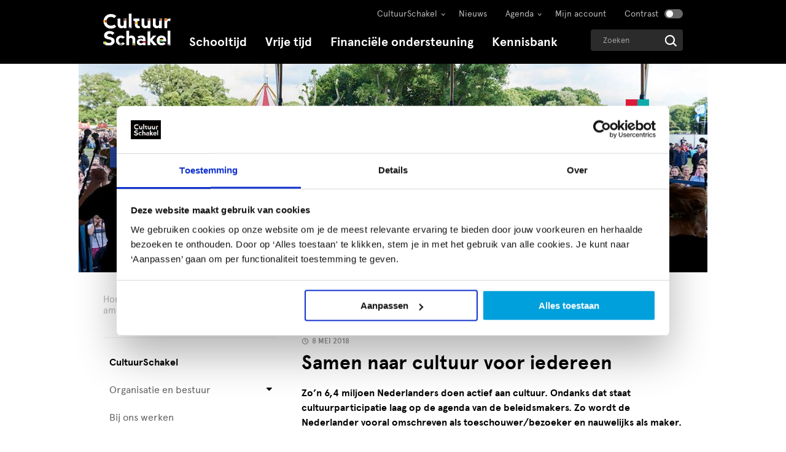

--- FILE ---
content_type: text/html; charset=utf-8
request_url: https://www.cultuurschakel.nl/over-ons/cultuurschakel/archief-cultuurschakel-over-ons/onze-aanpak/cultureel-den-haag-2021-2024/culturele-documenten/samen-naar-cultuur-voor-iedereen/
body_size: 17611
content:


<!DOCTYPE html>
<html lang="nl">
<head>
<!-- Start Google Tag Manager-->
<script>
(function (w, d, s, l, i) { w[l] = w[l] || []; w[l].push({ 'gtm.start': new Date().getTime(), event: 'gtm.js' }); var f = d.getElementsByTagName(s)[0], j = d.createElement(s), dl = l != 'dataLayer' ? '&l=' + l : ''; j.async = true; j.src = 'https://www.googletagmanager.com/gtm.js?id=' + i + dl; f.parentNode.insertBefore(j, f); })(window, document, 'script', 'dataLayer', 'GTM-NZZNVC3');
</script>
<!-- End Google Tag Manager-->

<!-- Start Google Analytics -->
<script async src="https://www.googletagmanager.com/gtag/js?id=@googleAnalyticsId"></script>
<script>
	window.dataLayer = window.dataLayer || [];
	function gtag(){dataLayer.push(arguments);}
	gtag('js', new Date());
	gtag('config', '@googleAnalyticsId', { 'anonymize_ip': true });
</script>
<!-- End Google Analytics -->


<link rel="preload" as="font" href="/Content/fonts/apercu_regular-webfont.woff" type="font/woff" crossorigin="anonymous">
<link rel="preload" as="font" href="/Content/fonts/apercu_bold-webfont.woff" type="font/woff" crossorigin="anonymous">
<style>
@font-face {
    font-family: apercuregular;
    src: url(/Content/fonts/apercu_regular-webfont.woff) format('woff');
    font-weight: 400;
    font-style: normal
}

@font-face {
    font-family: apercubold;
    src: url(/Content/fonts/apercu_bold-webfont.woff) format('woff');
    font-weight: 400;
    font-style: normal
}
a {
    color:#000;
    text-decoration:none;
}


.content ul {
    line-height: 1.5;
}
.blueBox H2 {
    color: #fff !important;
    margin-top: 0px !important;
}
.blueBox H3 {
    color: #fff !important;
}
.blueBox H4 {
    color: #fff !important;
}

/* 
body.cOHProject.schooltijd #cohActivityContainer {
    display: none !important;
}
*/

.reg-block h2 {
    line-height: 32px !important;
}

</style>

<script type='text/javascript' src='https://platform-api.sharethis.com/js/sharethis.js#property=637c9609091907001989ec79&product=inline-share-buttons' async='async'></script>
<script src="//rum-static.pingdom.net/pa-6707aef29bf3730012000069.js" async></script>    <meta charset="utf-8">
    <meta http-equiv="X-UA-Compatible" content="IE=edge">
    <meta name="viewport" content="width=device-width, initial-scale=1">
    <link rel="icon" href="/Content/images/favicon/favicon.ico">
    <link href="/Content/images/favicon/cultuurschakel_icon.png" rel="image_src">
    <link href="/Content/images/favicon/cultuurschakel_icon.png" rel="apple-touch-icon-precomposed">
    <meta name="msapplication-TileColor" content="#ffffff">
    <meta name="msapplication-TileImage" content="/Content/images/favicon/cultuurschakel_icon.png">
    <meta name="theme-color" content="#ffffff">
    <meta name="description" content="Zo’n 6,4 miljoen Nederlanders doen actief aan cultuur. Ondanks dat staat cultuurparticipatie laag op de agenda van de beleidsmakers. Om het belang van cultuurparticipatie verder kracht bij te zetten, hebben lokale en regionale partners, waaronder CultuurSchakel, de handen ineengeslagen. Op 8 mei stuurden de culturele partners de brief ‘Samen naar cultuur voor iedereen’ naar minister Van Engelshoven van OCW en de voorzitters van IPO en de VNG." />
    
    <title>Samen naar Cultuur voor iederen - CultuurSchakel</title>

    <meta property="og:site_name" content="CultuurSchakel">
    <meta property="og:type" content="website">
    <meta property="og:url" content="https://www.cultuurschakel.nl/over-ons/cultuurschakel/archief-cultuurschakel-over-ons/onze-aanpak/cultureel-den-haag-2021-2024/culturele-documenten/samen-naar-cultuur-voor-iedereen/" />
    <meta property="og:title" content="Samen naar Cultuur voor iederen  - CultuurSchakel" />
    <meta property="og:description" content="Zo’n 6,4 miljoen Nederlanders doen actief aan cultuur. Ondanks dat staat cultuurparticipatie laag op de agenda van de beleidsmakers. Om het belang van cultuurparticipatie verder kracht bij te zetten, hebben lokale en regionale partners, waaronder CultuurSchakel, de handen ineengeslagen. Op 8 mei stuurden de culturele partners de brief ‘Samen naar cultuur voor iedereen’ naar minister Van Engelshoven van OCW en de voorzitters van IPO en de VNG." />

    
    <link rel="canonical" href="https://www.cultuurschakel.nl/over-ons/cultuurschakel/archief-cultuurschakel-over-ons/onze-aanpak/cultureel-den-haag-2021-2024/culturele-documenten/samen-naar-cultuur-voor-iedereen/" />


                    <meta property="og:image" content="https://www.cultuurschakel.nl/media/4117/peoplestage.jpg?anchor=center&amp;mode=crop&amp;width=1200&amp;height=630&amp;rnd=133130671058100000" />
                    <meta property="og:image:width" content="1200" />
                    <meta property="og:image:height" content="630" />

    <link rel="preload" href="/Content/fonts/apercu_regular-webfont.woff" as="font" type="font/woff2" crossorigin>
    <link rel="preload" href="/Content/fonts/apercu_light-webfont.woff" as="font" type="font/woff2" crossorigin>
    <link rel="preload" href="/Content/fonts/apercu_medium-webfont.woff" as="font" type="font/woff2" crossorigin>
    <link rel="preload" href="/Content/fonts/apercu_bold-webfont.woff" as="font" type="font/woff2" crossorigin>
    <style>
        html {
            background-color: #fff;
        }

        body {
            visibility: hidden;
            font-family: sans-serif;
        }

        @font-face {
            font-family: apercuregular;
            src: url(/Content/fonts/apercu_regular-webfont.woff) format('woff');
            font-weight: 400;
            font-style: normal
        }

        @font-face {
            font-family: apercubold;
            src: url(/Content/fonts/apercu_bold-webfont.woff) format('woff');
            font-weight: 400;
            font-style: normal
        }

        a {
            color: #000;
            text-decoration: none;
        }
    </style>
    <style>* {
  -webkit-box-sizing: border-box;
  -moz-box-sizing: border-box;
  box-sizing: border-box;
}

*:before,
*:after {
  -webkit-box-sizing: border-box;
  -moz-box-sizing: border-box;
  box-sizing: border-box;
}

.clearfix:before,
.clearfix:after {
  display: table;
  content: " ";
}

.clearfix:after {
  clear: both;
}

input {
  font-family: "apercuregular", Arial, sans-serif;
}

.search::-webkit-input-placeholder {
  color: #FFF;
  opacity: 1;
}

.search::-moz-placeholder {
  color: #FFF;
  opacity: 1;
}

.search:-ms-input-placeholder {
  color: #FFF;
  opacity: 1;
}

.search:-moz-placeholder {
  color: #FFF;
  opacity: 1;
}

body {
  -webkit-font-smoothing: antialiased;
  -moz-osx-font-smoothing: grayscale;
  -webkit-text-stroke: 1px transparent;
  font-family: "apercuregular", Arial, sans-serif;
  /*letter-spacing:0.02em;*/
}

.container {
  width: 1024px;
  margin: 0 auto;
}

.main-content {
  padding: 0 40px;
  min-height: 250px;
}

.main-content p {
  line-height: 1.5;
}

.btm-txt-wap {
  text-align: center;
}

.btm-txt-wap.color {
  padding: 20px 20px;
}

.btm-txt-wap.color p {
  margin: 0;
}

footer {
  background: #000000;
  color: #FFF;
  font-size: 15px;
}

footer .container {
  padding: 40px;
}

footer .column {
  width: 236px;
  float: left;
  min-height: 50px;
}

footer .column .top-text {
  margin-bottom: 50px;
}

footer .column ul {
  list-style: none;
  padding: 0;
  margin: 0;
}

footer .column ul li {
  margin: 20px 0;
}

footer .column ul li:before {
  content: "\f0da";
  display: inline-block;
  font-family: FontAwesome;
  margin-right: 5px;
}

footer .column a {
  color: #FFF;
  outline-color: #fff;
  text-decoration: none;
}

footer .column p {
  line-height: 1.67;
}

footer .column p a {
  color: var(--blue);
}

footer .column h3 {
  font-size: 16px;
  font-family: "apercubold";
  font-weight: normal;
  line-height: 1;
  color: #fff;
}

footer .footer-logo {
  padding-top: 15px;
}

footer .footer-logo svg {
  width: 170px;
}

.btn {
  border: none;
  background: #000;
  color: #FFF;
  font-size: 16px;
  padding: 12px 35px 12px 20px;
  font-family: "apercubold";
  font-weight: normal;
  border-radius: 2px;
  text-decoration: none;
  position: relative;
}

.btn i {
  margin-left: 10px;
  font-size: 18px;
  position: absolute;
  top: 15px;
}

.colorbox1 {
  position: absolute;
  top: 20px;
  left: -19px;
}

.colorbox1 .block1 {
  width: 19px;
  height: 13px;
  background: var(--red);
  float: left;
}

.colorbox1 .block2 {
  width: 19px;
  height: 13px;
  background: var(--turquoise);
  float: left;
}

.colorbox2 {
  position: absolute;
  top: 89px;
  right: -19px;
}

.colorbox2 .block1 {
  width: 39px;
  height: 13px;
  background: var(--yellow);
}

.colorbox2 .block2 {
  width: 39px;
  height: 13px;
  background: var(--turquoise);
}

.colorbox3 {
  position: absolute;
  bottom: -16px;
  right: 138px;
}

.colorbox3 .block1 {
  width: 20px;
  height: 32px;
  background: var(--blue);
  float: left;
}

.colorbox3 .block2 {
  width: 20px;
  height: 32px;
  background: #f58233;
  float: left;
}

.notfound {
  text-align: center;
}

.notfound h2 {
  font-size: 200px;
  margin-bottom: 0;
  margin-top: 100px;
  font-family: "apercubold";
  font-weight: normal;
}

.notfound p {
  font-size: 16px;
  line-height: 1.63;
  margin-bottom: 35px;
}

.notfound button {
  margin-bottom: 85px;
}

.notfound .ttlwap {
  position: relative;
}

.notfound .ttlwap .colorbox1 {
  left: 32%;
  position: absolute;
  top: 70px;
}

.notfound .ttlwap .colorbox2 {
  left: 66%;
  position: absolute;
  top: 175px;
}

.notfound .ttlwap .colorbox3 {
  left: 53%;
  position: absolute;
  top: -10px;
}

ul ul {
  margin-bottom: 0px !important;
  margin-top: 0 !important;
}

.mobile-header {
  display: none;
}

.mobile-top .mobile-logo-wap {
  padding: 25px 0;
  float: left;
}

.mobile-top .hamburger {
  float: right;
  margin: 25px 20px;
  font-size: 27px;
  width: 30px;
  height: 22px;
  background: #fff url("/Content/images/menu.png") no-repeat center center;
  padding: 0;
  border: none;
  position: relative;
  color: #000;
}

.mobile-top .hamburger span {
  position: absolute;
  bottom: 0;
  text-align: center;
  bottom: -20px;
  left: 0;
  font-size: 12px;
}

.mobile-top .mobile-search-btn {
  float: right;
  margin: 22px 0;
  font-size: 27px;
  background-image: url("/Content/images/search-black.svg");
  background-size: 27px auto;
  background-position: center center;
  background-repeat: no-repeat;
  /*background:url("/Content/images/search-black.png") no-repeat center center;*/
  height: 27px;
  width: 26px;
  background-color: transparent;
  border: none;
  box-shadow: none;
}

.overlay {
  width: 100%;
  height: 100%;
  background: url(/Content/images/loader.svg) no-repeat 58.7% center;
  position: fixed;
  top: 0;
  left: 0;
  z-index: 10;
  display: none;
  text-indent: -5000px;
}

@media (max-width: 1040px) {
  .container {
    width: 100% !important;
  }

  header .nav-wap > ul {
    padding-right: 0 !important;
  }
}

@media (max-width: 991px) {
  .notfound h2 {
    font-size: 130px;
  }

  .notfound .ttlwap .colorbox2 {
    top: 130px;
  }

  .main-content {
    padding: 0 20px;
  }

  .colorbox1,
  .colorbox2,
  .colorbox3 {
    opacity: 0.4 !important;
  }

  .overlay {
    background: url(/Content/images/loader.svg) no-repeat center center;
  }
}

@media (max-width: 1024px) {
  .container {
    width: 100%;
  }

  footer .column {
    width: 25%;
  }

  footer .footer-logo svg {
    max-width: 90%;
  }
}

@media (max-width: 991px) {
  footer .column {
    width: 100%;
  }

  .mobile-header {
    display: block;
  }

  .logowhite {
    position: absolute;
  }

  .logoblack {
    opacity: 0;
    visibility: hidden;
    position: absolute;
  }

  header {
    box-shadow: 0 0 10px 0 rgba(0, 0, 0, 0.1);
  }
}

@media (max-width: 767px) {
  footer .container {
    width: 100%;
  }

  footer .column {
    width: 100%;
  }
}

input {
  outline: none;
}

header nav.main {
  height: 100px;
  width: 100%;
  background: #000000;
}

header .logo-wapper {
  width: 110px;
  height: 100px;
  padding: 0;
  float: left;
  display: flex;
  align-items: center;
}

header .logo-wapper a {
  display: block;
  width: 100%;
}

header .logo-wapper img {
  width: 100%;
}

header .nav-wap {
  float: left;
  width: 734px;
}

@media (min-width: 991px) {
  header .nav-wap {
    margin-top: 23px;
  }
}

header .nav-wap > ul {
  margin: 0;
  padding: 0;
  list-style: none;
  padding: 0 15px;
}

header .nav-wap > ul > li.large {
  float: left;
  position: relative;
}

header .nav-wap > ul > li.large > a {
  font-size: 20px;
  font-family: apercubold;
  text-decoration: none;
  color: #FFF;
  padding: 15px;
  line-height: 1;
  position: relative;
}

header .nav-wap > ul > li.large > a > i {
  display: none;
}

header .nav-wap > ul > li.large > a:before {
  border-left: 10px solid transparent;
  border-right: 10px solid transparent;
  height: 0;
  width: 0;
  position: absolute;
  z-index: 10;
  content: "";
  margin: auto;
  left: 0;
  right: 0;
  top: 50px;
  transform: rotate(180deg);
  display: none;
}

header .nav-wap > ul > li.large .hdholder ul {
  list-style: none;
  padding: 15px 20px;
}

header .nav-wap > ul > li.large .hdholder li {
  line-height: 35px;
}

header .nav-wap > ul > li.Schooltijd > a:before {
  border-top: 10px solid var(--blue);
}

header .nav-wap > ul > li.Vrijetijd > a:before {
  border-top: 10px solid var(--yellow);
}

header .nav-wap > ul > li.Subsidieloket > a:before {
  border-top: 10px solid var(--lila);
}

header .nav-wap > ul > li.small {
  display: none;
  float: right;
  height: 85px;
  line-height: 85px;
}

header .nav-wap > ul > li.small > a {
  font-size: 16px;
  font-family: apercuregular;
  text-decoration: none;
  color: #FFF;
  padding: 30px 15px;
  line-height: 1;
}

header .nav-wap > ul > li.small > a > i {
  display: none;
}

header .nav-wap > ul > li.small.has-children > a > i {
  display: block;
  position: absolute;
  right: 25px;
}

header .nav-wap > ul > li.small.has-children .hdholder {
  display: none;
}

header .top-nav-wap {
  width: 700px;
  height: 35px;
  display: flex;
  margin-left: auto;
}

header .top-nav-wap > ul {
  margin: 0 0 0 auto;
  list-style: none;
  padding: 0;
  display: flex;
}

header .top-nav-wap > ul > li.small {
  line-height: 35px;
  height: 35px;
  position: relative;
  margin-top: 4px;
}

header .top-nav-wap > ul > li.small:first-child a {
  padding-right: 0;
}

header .top-nav-wap > ul > li.small > a {
  font-size: 14px;
  font-family: apercuregular;
  text-decoration: none;
  color: #b8b8b8;
  padding: 0 15px;
  line-height: 1;
}

header .top-nav-wap > ul > li.small > a > i {
  display: none;
}

header .top-nav-wap > ul > li.small.has-children > a {
  padding-right: 20px;
}

header .top-nav-wap > ul > li.small.has-children > a > i {
  display: block;
  position: absolute;
  right: 0px;
  top: 10px;
  display: none;
}

header .top-nav-wap > ul > li.small.has-children > a:before {
  border-left: 10px solid transparent;
  border-right: 10px solid transparent;
  border-top: 10px solid #fff;
  height: 0;
  width: 0;
  position: absolute;
  z-index: 10;
  content: "";
  margin: auto;
  left: 0;
  right: 0;
  top: 35px;
  transform: rotate(180deg);
  display: none;
}

header .top-nav-wap > ul > li.small.has-children > a:after {
  content: "\203A";
  position: absolute;
  top: 12px;
  right: 8px;
  transform: rotate(90deg);
}

header .top-nav-wap > ul > li.small.has-children .hdholder {
  display: none;
}

header .search-wapper-outer {
  float: right;
  position: relative;
}

@media (min-width: 991px) {
  header .search-wapper-outer {
    margin-top: 13px;
  }
}

header .search-wapper {
  width: 150px;
  height: 35px;
  background: #2b2b2b;
  position: absolute;
  top: 0;
  right: 0;
  border-radius: 4px;
}

header .search-wapper input {
  background: 0 0;
  border: medium none;
  height: 35px;
  width: 100%;
  color: #fff;
  font-size: 13px;
  padding-left: 20px;
  padding-right: 50px;
}

header .search-wapper button {
  border: none;
  color: #fff;
  position: absolute;
  right: 10px;
  top: 9px;
  font-size: 18px;
  background: url(/Content/images/search_icon.svg) no-repeat center center;
  background-size: cover;
  height: 19px;
  width: 19px;
}

header .sub-nav {
  width: 282px;
  height: auto;
  position: absolute;
  z-index: 100;
  top: 42px;
  left: calc(50% - 138px);
  visibility: hidden;
  opacity: 0;
  background: #fff;
  border-top: 6px solid #fff;
}

header .sub-nav .container {
  width: auto;
}

header .sub-nav.Schooltijd {
  border-top-color: var(--blue);
}

header .sub-nav.Vrijetijd {
  border-top-color: var(--yellow);
}

header .sub-nav.Subsidieloket {
  border-top-color: var(--lila);
}

.menu-title {
  display: none;
}

@media (min-width: 992px) {
  nav > .hdholder > div {
    padding: 0 40px;
  }
}

@media (max-width: 1023px) {
  header .nav-wap {
    width: 700px;
  }

  header .nav-wap > ul > li.small > a {
    padding: 30px 10px;
  }
}

@media (max-width: 991px) {
  header .top-nav-wap {
    display: none;
  }

  .logo-wapper {
    display: none !important;
  }

  .search-wapper-outer {
    visibility: hidden;
    opacity: 0;
    height: 0;
    width: 100%;
  }

  .mobile-header {
    height: 75px;
    background: #FFF;
  }

  header nav.main {
    height: auto;
  }

  .mobile-top .mobile-search-btn {
    float: left;
    margin: 22px 25px;
  }

  .mobile-top .hamburger {
    margin: 25px 25px;
  }

  .mobile-top .mobile-logo-wap {
    padding: 25px 0;
    float: left;
    width: 211px;
    margin: 0 auto;
    position: absolute;
    left: 0;
    right: 0;
  }

  header .search-wapper input {
    height: 75px;
    width: 100%;
    background: #4d4d4d;
    font-size: 20px;
  }

  header .search-wapper {
    width: 100%;
  }

  header .search-wapper button {
    display: none;
  }

  header .hdholder {
    padding-left: 0;
  }

  header .search-wapper {
    width: 100%;
    height: 75px;
  }

  header .nav-wap > ul > li.large {
    float: none;
    height: auto;
    line-height: 1;
    padding: 0;
  }

  header .nav-wap > ul > li.large a {
    font-size: 25px;
    padding: 25px;
  }

  header .nav-wap > ul > li.large a i {
    font-size: 20px;
  }

  header .nav-wap > ul > li.small {
    display: block;
    float: none;
    height: auto;
    line-height: 1;
  }

  header .nav-wap > ul > li.small a {
    padding: 0;
    font-size: 20px;
    padding: 25px;
    display: block;
  }

  header .nav-wap ul {
    padding: 0;
    margin: 0;
  }

  header .nav-wap ul li {
    border-bottom: 1px solid rgba(255, 255, 255, 0.25);
  }

  header .nav-wap ul li:first-child {
    border-top: 1px solid rgba(255, 255, 255, 0.25);
  }

  header .nav-wap {
    height: 100%;
    width: 100%;
    float: none;
    visibility: hidden;
    opacity: 0;
    position: fixed;
    top: 75px;
    z-index: 10000;
    background: #000;
    overflow-y: scroll;
  }

  .mobile-level2 {
    height: 100%;
    overflow-y: scroll;
    width: 100%;
    transform: translate3d(100%, 0px, 0px);
    float: none;
    visibility: hidden;
    opacity: 0;
    position: fixed;
    top: 75px;
    z-index: 11000;
  }

  .mobile-level3 {
    height: 100%;
    overflow-y: scroll;
    width: 100%;
    transform: translate3d(100%, 0px, 0px);
    float: none;
    visibility: hidden;
    opacity: 1;
    position: fixed;
    top: 75px;
    z-index: 12000;
    /*background: #000;*/
    /*overflow: hidden;*/
  }

  .mobile-level2 {
    background: #000;
  }

  header .nav-wap > ul > li.large > a {
    display: block;
  }

  header .nav-wap > ul > li.large > a > i {
    display: block;
    position: absolute;
    right: 25px;
  }
}

@media (max-width: 374px) {
  .mobile-top .mobile-logo-wap {
    width: 180px;
  }

  .mobile-top .mobile-logo-wap img {
    width: 170px;
  }
}

input::-ms-clear {
  display: none;
}

.Schooltijd {
  /*.nav-wap {
        ul {
            li {
                margin: 0;
                padding-left: 0;
            }
        }
    }

    .left-navigation {
        ul {
            list-style: none;
            padding-left: 0;
            margin-bottom: 0;
            margin-top: 0;

            li {
                margin: 0;
                line-height: 1.15;
                padding-left: 0;
            }
        }

        ol {

            li {
                margin: 0;
                line-height: 1.15;
            }
        }
    }*/
}

.backdrop,
.backdrop--main {
  position: fixed;
  top: 0;
  left: 0;
  right: 0;
  bottom: 0;
  background-color: rgba(0, 0, 0, 0.3);
  display: none;
  z-index: 10;
}
</style>
    <!-- HTML5 shim and Respond.js for IE8 support of HTML5 elements and media queries -->
    <!-- WARNING: Respond.js doesn't work if you view the page via file:// -->
    <!--[if lt IE 9]>
      <script src="https://oss.maxcdn.com/html5shiv/3.7.3/html5shiv.min.js"></script>
      <script src="https://oss.maxcdn.com/respond/1.4.2/respond.min.js"></script>
    <![endif]-->

</head>

<body class="contentPage " data-id="15911">
    <a href="#main" class="skipmain" tabindex="1">Spring naar hoofdinhoud</a>
<!-- Start  Google Tag Manager (noscript) -->
<noscript>
	<iframe src="https://www.googletagmanager.com/ns.html?id=GTM-NZZNVC3" height="0" width="0" style="display:none;visibility:hidden"></iframe>
</noscript>
<!-- End Google Tag Manager (noscript) -->
<style>
.content-wapper .content-block a {
    color: #00a0dc;
}
.extra-space {
padding-top: 20px;
}

.btn-submenu {
    height: auto !important;
    min-height: 48px !important;
    padding-left: 65px !important;
}
h4 {
    line-height: 24px;
}

.text__content li a:hover {
    text-decoration: underline;
    color: #01A0D8;
}
.text__content li a {
    color: #01A0D8;
}
.reg-block h2 {
    line-height: 32px !important;
}

body.contrast .text__content li a {
    color: #000;
text-decoration: underline;
}

body.contrast .text__content li a:hover {
    text-decoration: underline;
    color: #01A0D8;
}
body.subsidyFormThankYouPage.subsidieloket.desktop-device.desktop-view.mac.Subsidieloket .atag {
    padding-bottom: 80px;
}

</style>
    <div class="main-wrapper">
        
<header class="trap-keyboard">
    <nav class="main">
        <div class="mobile-header">
            <div class="mobile-top clearfix">
                <button class="mobile-search-btn" title="Zoeken" aria-label="Zoeken" tabindex="2"></button>
                <div class="mobile-logo-wap">
                    <a href="/" title="Ga naar de homepage" tabindex="1">
                        <img class="logowhite" width="190" height="22" src="/Content/images/mobile-menu-black.svg" alt="CultuurSchakel">
                        <img class="logoblack" width="190" height="22" src="/Content/images/mobile-logo-white.svg" alt="CultuurSchakel">
                    </a>
                </div>
                <div class="menu-title">
                    <button type="button" class="back" title="Ga niveau naar boven in menu">
                        <i class="fa fa-caret-left" aria-hidden="true" tabindex="3"></i>
                        <span>Terug naar <br /> hoofdmenu</span>
                    </button>
                    <span class="catname">Menu</span>
                </div>
                <button type="button" class="hamburger" aria-label="Menu openen" title="Menu openen" id="trap-keyboard" tabindex="4">
                    <span aria-hidden="true">menu</span>
                </button>
                <div class="mobile-level2"></div>
                <div class="mobile-level3"></div>
            </div>
        </div>
        <div class="container hdholder">
            <div class="clearfix">
                <div class="logo-wapper">
                    <a href="/" title="Ga naar de homepage">
                        <img src="/Content/images/new-logo-desktop.svg" alt="CultuurSchakel">
                    </a>
                </div>
                <div class="top-nav-wap">
                    <ul class="clearfix">
                                    <li class="small has-children" data-title="CultuurSchakel">
                <a href="javascript:void(0);" target="" id="menu_cultuurschakel" aria-expanded="false"><i class="fa fa-caret-down" aria-hidden="true"></i>CultuurSchakel</a>
                    <div class="subnav" aria-labelledby="menu_cultuurschakel">
                        <div class="container hdholder">
                            <div>
                                <ul>
                                        <li><a onclick="dataLayer.push({'event': 'mainNavigation','subCategory': 'Bij ons werken','subSubCategory': 'Bij ons werken'});" href="/over-ons/">Bij ons werken</a></li>
                                        <li><a onclick="dataLayer.push({'event': 'mainNavigation','subCategory': 'Over ons','subSubCategory': 'Over ons'});" href="/over-ons/cultuurschakel/">Over ons</a></li>
                                        <li><a onclick="dataLayer.push({'event': 'mainNavigation','subCategory': 'Onze medewerkers','subSubCategory': 'Onze medewerkers'});" href="/medewerkers/">Onze medewerkers</a></li>
                                        <li><a onclick="dataLayer.push({'event': 'mainNavigation','subCategory': 'Nieuwsbrief','subSubCategory': 'Nieuwsbrief'});" href="/over-ons/cultuurschakel/aanmelden-nieuwsbrief/">Nieuwsbrief</a></li>
                                        <li><a onclick="dataLayer.push({'event': 'mainNavigation','subCategory': 'Contact','subSubCategory': 'Contact'});" href="/over-ons/cultuurschakel/contact-en-route/">Contact</a></li>
                                </ul>
                            </div>
                        </div>
                    </div>
            </li>
            <li class="small " data-title="Nieuws">
                <a href="https://www.cultuurschakel.nl/kennisbank/?searchTerm=&amp;soort-uiting=nieuws&amp;page=1" target="" id="menu_nieuws" aria-expanded="false"><i class="fa fa-caret-down" aria-hidden="true"></i>Nieuws</a>
            </li>
            <li class="small has-children" data-title="Agenda">
                <a href="javascript:void(0);" target="" id="menu_agenda" aria-expanded="false"><i class="fa fa-caret-down" aria-hidden="true"></i>Agenda</a>
                    <div class="subnav" aria-labelledby="menu_agenda">
                        <div class="container hdholder">
                            <div>
                                <ul>
                                        <li><a onclick="dataLayer.push({'event': 'mainNavigation','subCategory': 'CultuurSchakel Agenda','subSubCategory': 'CultuurSchakel Agenda'});" href="/agenda/">CultuurSchakel Agenda</a></li>
                                        <li><a onclick="dataLayer.push({'event': 'mainNavigation','subCategory': 'Uitagenda','subSubCategory': 'Uitagenda'});" href="/vrije-tijd/agenda/agenda/">Uitagenda</a></li>
                                </ul>
                            </div>
                        </div>
                    </div>
            </li>

                                <li class="small"><a href="/accounts/inloggen/"><i class="fa fa-caret-right" aria-hidden="true"></i>Mijn account</a></li>

                        <li class="small">
                            <button class="button button__contrast js-wcag-contrast" type="button" aria-label="Contrast aanzetten" data-text-on="Contrast aanzetten" data-text-off="Contrast uitzetten">
                                Contrast
                            </button>
                        </li>
                    </ul>
                </div>
                <div class="nav-wap">
                            <ul class="nav__main js-nav-main">
                <li class="Schooltijd nav__item--schooltijd js-nav-item " data-title="Schooltijd">
                    <a href="/schooltijd/" title="Bekijk het submenu van Schooltijd" id="menu_schooltijd" data-target="js-mobile-schooltijd" aria-expanded="false" aria-haspopup="true" aria-controls="dropdown_schooltijd">Schooltijd</a>
                            <ul class="nav__dropdown js-nav-dropdown" aria-labelledby="menu_schooltijd" id="dropdown_schooltijd">
                                <li>
                                    <a class="" onclick="dataLayer.push({'event': 'mainNavigation','subCategory': 'Schooltijd','subSubCategory': 'Over Schooltijd'});" href="/schooltijd/">Over Schooltijd</a>
                                </li>
                                        <li>
                                            <a class="" onclick="dataLayer.push({'event': 'mainNavigation','subCategory': 'Umbraco.Web.Models.Link?.Name','subSubCategory': 'Voor primair onderwijs &amp; ve'});" href="/schooltijd/primair-onderwijs/">Voor primair onderwijs &amp; ve</a>
                                        </li>
                                        <li>
                                            <a class="" onclick="dataLayer.push({'event': 'mainNavigation','subCategory': 'Umbraco.Web.Models.Link?.Name','subSubCategory': 'Voor voortgezet onderwijs &amp; mbo'});" href="/schooltijd/voortgezet-onderwijs/">Voor voortgezet onderwijs &amp; mbo</a>
                                        </li>
                                        <li>
                                            <a class="" onclick="dataLayer.push({'event': 'mainNavigation','subCategory': 'Umbraco.Web.Models.Link?.Name','subSubCategory': 'Lesmateriaal po'});" href="/schooltijd/haagse-ladekast/">Lesmateriaal po</a>
                                        </li>
                                        <li>
                                            <a class="" onclick="dataLayer.push({'event': 'mainNavigation','subCategory': 'Umbraco.Web.Models.Link?.Name','subSubCategory': 'Vind een activiteit voor po &amp; ve'});" href="/schooltijd/aanbod-primair-onderwijs/">Vind een activiteit voor po &amp; ve</a>
                                        </li>
                                        <li>
                                            <a class="" onclick="dataLayer.push({'event': 'mainNavigation','subCategory': 'Umbraco.Web.Models.Link?.Name','subSubCategory': 'Vind een activiteit voor vo &amp; mbo'});" href="/schooltijd/aanbod-voortgezet-onderwijs/">Vind een activiteit voor vo &amp; mbo</a>
                                        </li>
                                        <li>
                                            <a class="" onclick="dataLayer.push({'event': 'mainNavigation','subCategory': 'Umbraco.Web.Models.Link?.Name','subSubCategory': 'Team Schooltijd'});" href="/schooltijd/team-schooltijd/">Team Schooltijd</a>
                                        </li>
                                                            </ul>
                </li>
                <li class="Vrijetijd nav__item--vrijetijd js-nav-item " data-title="Vrije tijd">
                    <a href="/vrije-tijd/" title="Bekijk het submenu van Vrije tijd" id="menu_vrije-tijd" data-target="js-mobile-vrije-tijd" aria-expanded="false" aria-haspopup="true" aria-controls="dropdown_vrije-tijd">Vrije tijd</a>
                            <ul class="nav__dropdown js-nav-dropdown" aria-labelledby="menu_vrije-tijd" id="dropdown_vrije-tijd">
                                <li>
                                    <a class="" onclick="dataLayer.push({'event': 'mainNavigation','subCategory': 'Vrije tijd','subSubCategory': 'Over Vrije tijd'});" href="/vrije-tijd/">Over Vrije tijd</a>
                                </li>
                                        <li>
                                            <a class="" onclick="dataLayer.push({'event': 'mainNavigation','subCategory': 'Umbraco.Web.Models.Link?.Name','subSubCategory': 'Vind een culturele aanbieder'});" href="/vrije-tijd/aanbieders/">Vind een culturele aanbieder</a>
                                        </li>
                                        <li>
                                            <a class="" onclick="dataLayer.push({'event': 'mainNavigation','subCategory': 'Umbraco.Web.Models.Link?.Name','subSubCategory': 'BinnenBuiten'});" href="/vrije-tijd/kunst-en-cultuur-in-de-vrije-tijd/binnenbuiten/">BinnenBuiten</a>
                                        </li>
                                        <li>
                                            <a class="" onclick="dataLayer.push({'event': 'mainNavigation','subCategory': 'Umbraco.Web.Models.Link?.Name','subSubCategory': 'Locatieverhuur'});" href="/vrije-tijd/locatieverhuur/">Locatieverhuur</a>
                                        </li>
                                        <li>
                                            <a class="" onclick="dataLayer.push({'event': 'mainNavigation','subCategory': 'Umbraco.Web.Models.Link?.Name','subSubCategory': 'Team Vrije tijd'});" href="/vrije-tijd/team-vrije-tijd/">Team Vrije tijd</a>
                                        </li>
                                                            </ul>
                </li>
                <li class="Subsidieloket nav__item--subsidieloket js-nav-item " data-title="Financi&#235;le ondersteuning ">
                    <a href="/financiele-ondersteuning/" title="Bekijk het submenu van Financi&#235;le ondersteuning " id="menu_financiele-ondersteuning" data-target="js-mobile-financiele-ondersteuning" aria-expanded="false" aria-haspopup="true" aria-controls="dropdown_financiele-ondersteuning">Financi&#235;le ondersteuning </a>
                            <ul class="nav__dropdown js-nav-dropdown" aria-labelledby="menu_financiele-ondersteuning" id="dropdown_financiele-ondersteuning">
                                <li>
                                    <a class="" onclick="dataLayer.push({'event': 'mainNavigation','subCategory': 'Financi&#235;le ondersteuning ','subSubCategory': 'Financi&#235;le ondersteuning'});" href="/financiele-ondersteuning/">Financi&#235;le ondersteuning</a>
                                </li>
                                        <li>
                                            <a class="" onclick="dataLayer.push({'event': 'mainNavigation','subCategory': 'Umbraco.Web.Models.Link?.Name','subSubCategory': 'Soorten financi&#235;le ondersteuning'});" href="/financiele-ondersteuning/onze-financiele-regelingen/">Soorten financi&#235;le ondersteuning</a>
                                        </li>
                                        <li>
                                            <a class="" onclick="dataLayer.push({'event': 'mainNavigation','subCategory': 'Umbraco.Web.Models.Link?.Name','subSubCategory': 'Welke regeling past bij jou?'});" href="/financiele-ondersteuning/welke-regeling-past-bij-jou/">Welke regeling past bij jou?</a>
                                        </li>
                                        <li>
                                            <a class="" onclick="dataLayer.push({'event': 'mainNavigation','subCategory': 'Umbraco.Web.Models.Link?.Name','subSubCategory': 'Team financi&#235;le ondersteuning'});" href="/financiele-ondersteuning/team-financiele-ondersteuning/">Team financi&#235;le ondersteuning</a>
                                        </li>
                                                            </ul>
                </li>
                <li class="Kennisbank nav__item--kennisbank js-nav-item " data-title="Kennisbank">
                    <a href="/kennisbank/" title="Bekijk het submenu van Kennisbank" id="menu_kennisbank" data-target="js-mobile-kennisbank" aria-expanded="false" aria-haspopup="true" aria-controls="dropdown_kennisbank">Kennisbank</a>
                </li>
        </ul>

                    <ul class="clearfix">
                                    <li class="large Schooltijd " data-title="Schooltijd">
                <a href="javascript:void(0)" title="Bekijk het submenu van Schooltijd" id="menu_schooltijd" class="menuitem-with-subnav" aria-expanded="false" data-mobile="js-mobile-schooltijd"><i class="fa fa-caret-right" aria-hidden="true"></i>Schooltijd</a>
                <div class="sub-nav Schooltijd" aria-labelledby="menu_schooltijd">
                    
                        <div class="container hdholder">
                            <div>
                                <ul>
                                    <li>
                                        <a class="" onclick="dataLayer.push({'event': 'mainNavigation','subCategory': 'Umbraco.Web.Models.Link?.Name','subSubCategory': 'Over Schooltijd'});" href="/schooltijd/">Over Schooltijd</a>
                                    </li>

                                            <li><a onclick="dataLayer.push({'event': 'mainNavigation','subCategory': 'Umbraco.Web.Models.Link?.Name','subSubCategory': 'Voor primair onderwijs &amp; ve'});" href="/schooltijd/primair-onderwijs/">Voor primair onderwijs &amp; ve</a></li>
                                            <li><a onclick="dataLayer.push({'event': 'mainNavigation','subCategory': 'Umbraco.Web.Models.Link?.Name','subSubCategory': 'Voor voortgezet onderwijs &amp; mbo'});" href="/schooltijd/voortgezet-onderwijs/">Voor voortgezet onderwijs &amp; mbo</a></li>
                                            <li><a onclick="dataLayer.push({'event': 'mainNavigation','subCategory': 'Umbraco.Web.Models.Link?.Name','subSubCategory': 'Lesmateriaal po'});" href="/schooltijd/haagse-ladekast/">Lesmateriaal po</a></li>
                                            <li><a onclick="dataLayer.push({'event': 'mainNavigation','subCategory': 'Umbraco.Web.Models.Link?.Name','subSubCategory': 'Vind een activiteit voor po &amp; ve'});" href="/schooltijd/aanbod-primair-onderwijs/">Vind een activiteit voor po &amp; ve</a></li>
                                            <li><a onclick="dataLayer.push({'event': 'mainNavigation','subCategory': 'Umbraco.Web.Models.Link?.Name','subSubCategory': 'Vind een activiteit voor vo &amp; mbo'});" href="/schooltijd/aanbod-voortgezet-onderwijs/">Vind een activiteit voor vo &amp; mbo</a></li>
                                            <li><a onclick="dataLayer.push({'event': 'mainNavigation','subCategory': 'Umbraco.Web.Models.Link?.Name','subSubCategory': 'Team Schooltijd'});" href="/schooltijd/team-schooltijd/">Team Schooltijd</a></li>

                                </ul>
                            </div>
                            <div class="clearfix"></div>
                        </div>
                </div>
            </li>
            <li class="large Vrijetijd " data-title="Vrije tijd">
                <a href="javascript:void(0)" title="Bekijk het submenu van Vrije tijd" id="menu_vrije-tijd" class="menuitem-with-subnav" aria-expanded="false" data-mobile="js-mobile-vrije-tijd"><i class="fa fa-caret-right" aria-hidden="true"></i>Vrije tijd</a>
                <div class="sub-nav Vrijetijd" aria-labelledby="menu_vrije-tijd">
                    
                        <div class="container hdholder">
                            <div>
                                <ul>
                                    <li>
                                        <a class="" onclick="dataLayer.push({'event': 'mainNavigation','subCategory': 'Umbraco.Web.Models.Link?.Name','subSubCategory': 'Over Vrije tijd'});" href="/vrije-tijd/">Over Vrije tijd</a>
                                    </li>

                                            <li><a onclick="dataLayer.push({'event': 'mainNavigation','subCategory': 'Umbraco.Web.Models.Link?.Name','subSubCategory': 'Vind een culturele aanbieder'});" href="/vrije-tijd/aanbieders/">Vind een culturele aanbieder</a></li>
                                            <li><a onclick="dataLayer.push({'event': 'mainNavigation','subCategory': 'Umbraco.Web.Models.Link?.Name','subSubCategory': 'BinnenBuiten'});" href="/vrije-tijd/kunst-en-cultuur-in-de-vrije-tijd/binnenbuiten/">BinnenBuiten</a></li>
                                            <li><a onclick="dataLayer.push({'event': 'mainNavigation','subCategory': 'Umbraco.Web.Models.Link?.Name','subSubCategory': 'Locatieverhuur'});" href="/vrije-tijd/locatieverhuur/">Locatieverhuur</a></li>
                                            <li><a onclick="dataLayer.push({'event': 'mainNavigation','subCategory': 'Umbraco.Web.Models.Link?.Name','subSubCategory': 'Team Vrije tijd'});" href="/vrije-tijd/team-vrije-tijd/">Team Vrije tijd</a></li>

                                </ul>
                            </div>
                            <div class="clearfix"></div>
                        </div>
                </div>
            </li>
            <li class="large Subsidieloket " data-title="Financi&#235;le ondersteuning ">
                <a href="javascript:void(0)" title="Bekijk het submenu van Financi&#235;le ondersteuning " id="menu_financiele-ondersteuning" class="menuitem-with-subnav" aria-expanded="false" data-mobile="js-mobile-financiele-ondersteuning"><i class="fa fa-caret-right" aria-hidden="true"></i>Financi&#235;le ondersteuning </a>
                <div class="sub-nav Subsidieloket" aria-labelledby="menu_financiele-ondersteuning">
                    
                        <div class="container hdholder">
                            <div>
                                <ul>
                                    <li>
                                        <a class="" onclick="dataLayer.push({'event': 'mainNavigation','subCategory': 'Umbraco.Web.Models.Link?.Name','subSubCategory': 'Financi&#235;le ondersteuning'});" href="/financiele-ondersteuning/">Financi&#235;le ondersteuning</a>
                                    </li>

                                            <li><a onclick="dataLayer.push({'event': 'mainNavigation','subCategory': 'Umbraco.Web.Models.Link?.Name','subSubCategory': 'Soorten financi&#235;le ondersteuning'});" href="/financiele-ondersteuning/onze-financiele-regelingen/">Soorten financi&#235;le ondersteuning</a></li>
                                            <li><a onclick="dataLayer.push({'event': 'mainNavigation','subCategory': 'Umbraco.Web.Models.Link?.Name','subSubCategory': 'Welke regeling past bij jou?'});" href="/financiele-ondersteuning/welke-regeling-past-bij-jou/">Welke regeling past bij jou?</a></li>
                                            <li><a onclick="dataLayer.push({'event': 'mainNavigation','subCategory': 'Umbraco.Web.Models.Link?.Name','subSubCategory': 'Team financi&#235;le ondersteuning'});" href="/financiele-ondersteuning/team-financiele-ondersteuning/">Team financi&#235;le ondersteuning</a></li>

                                </ul>
                            </div>
                            <div class="clearfix"></div>
                        </div>
                </div>
            </li>
            <li class="large Kennisbank " data-title="Kennisbank">
                <a href="javascript:void(0)" title="Bekijk het submenu van Kennisbank" id="menu_kennisbank" class="menuitem-with-subnav" aria-expanded="false" data-mobile="js-mobile-kennisbank"><i class="fa fa-caret-right" aria-hidden="true"></i>Kennisbank</a>
                <div class="sub-nav Kennisbank" aria-labelledby="menu_kennisbank">
                    
                        <div class="container hdholder">
                            <div>
                                <ul>
                                    <li>
                                        <a class="" onclick="dataLayer.push({'event': 'mainNavigation','subCategory': 'Umbraco.Web.Models.Link?.Name','subSubCategory': 'Kennisbank'});" href="/kennisbank/">Kennisbank</a>
                                    </li>


                                </ul>
                            </div>
                            <div class="clearfix"></div>
                        </div>
                </div>
            </li>

                                    <li class="small has-children" data-title="CultuurSchakel">
                <a href="javascript:void(0);" target="" id="menu_cultuurschakel" aria-expanded="false"><i class="fa fa-caret-right" aria-hidden="true"></i>CultuurSchakel</a>
                    <div class="subnav" aria-labelledby="menu_cultuurschakel">
                        <div class="container hdholder">
                            <div>
                                <ul>
                                        <li><a onclick="dataLayer.push({'event': 'mainNavigation','subCategory': 'Bij ons werken','subSubCategory': 'Bij ons werken'});" href="/over-ons/">Bij ons werken</a></li>
                                        <li><a onclick="dataLayer.push({'event': 'mainNavigation','subCategory': 'Over ons','subSubCategory': 'Over ons'});" href="/over-ons/cultuurschakel/">Over ons</a></li>
                                        <li><a onclick="dataLayer.push({'event': 'mainNavigation','subCategory': 'Onze medewerkers','subSubCategory': 'Onze medewerkers'});" href="/medewerkers/">Onze medewerkers</a></li>
                                        <li><a onclick="dataLayer.push({'event': 'mainNavigation','subCategory': 'Nieuwsbrief','subSubCategory': 'Nieuwsbrief'});" href="/over-ons/cultuurschakel/aanmelden-nieuwsbrief/">Nieuwsbrief</a></li>
                                        <li><a onclick="dataLayer.push({'event': 'mainNavigation','subCategory': 'Contact','subSubCategory': 'Contact'});" href="/over-ons/cultuurschakel/contact-en-route/">Contact</a></li>
                                </ul>
                            </div>
                        </div>
                    </div>
            </li>
            <li class="small " data-title="Nieuws">
                <a href="https://www.cultuurschakel.nl/kennisbank/?searchTerm=&amp;soort-uiting=nieuws&amp;page=1" target="" id="menu_nieuws" aria-expanded="false"><i class="fa fa-caret-right" aria-hidden="true"></i>Nieuws</a>
            </li>
            <li class="small has-children" data-title="Agenda">
                <a href="javascript:void(0);" target="" id="menu_agenda" aria-expanded="false"><i class="fa fa-caret-right" aria-hidden="true"></i>Agenda</a>
                    <div class="subnav" aria-labelledby="menu_agenda">
                        <div class="container hdholder">
                            <div>
                                <ul>
                                        <li><a onclick="dataLayer.push({'event': 'mainNavigation','subCategory': 'CultuurSchakel Agenda','subSubCategory': 'CultuurSchakel Agenda'});" href="/agenda/">CultuurSchakel Agenda</a></li>
                                        <li><a onclick="dataLayer.push({'event': 'mainNavigation','subCategory': 'Uitagenda','subSubCategory': 'Uitagenda'});" href="/vrije-tijd/agenda/agenda/">Uitagenda</a></li>
                                </ul>
                            </div>
                        </div>
                    </div>
            </li>

                                <li class="small"><a href="/accounts/inloggen/"><i class="fa fa-caret-right" aria-hidden="true"></i>Mijn account</a></li>

                        <li class="small">
                            <button class="button button__contrast js-wcag-contrast" type="button" aria-label="Contrast aanzetten" data-text-on="Contrast aanzetten" data-text-off="Contrast uitzetten">
                                Contrast
                            </button>
                        </li>
                    </ul>
                </div>
                <div class="search-wapper-outer">
                    <div class="search-wapper">
                        <form action="/zoekresultaten/" method="get" role="search">
                            <input id="mobile-search" class="search" type="text" placeholder="Zoeken" autocomplete="off" name="searchQuery" aria-label="Geef een zoekterm op" />
                            <button type="submit" aria-label="Start zoeken"> </button>
                            <div class="mobile-search-error" role="alert">Geef een zoekterm op</div>
                        </form>
                    </div>
                </div>
            </div>
        </div>
    </nav>
</header>








        <div id="main"></div>
        


<div class="container">

    <div class="home-banner content-page relative" style="background: url('/media/4117/peoplestage.jpg?anchor=center&amp;mode=crop&amp;width=2048&amp;height=680&amp;rnd=133130671058100000&amp;format=webp&amp;quality=80'); background-size: cover;">
        <div class="colorbox1">
            <div class="block1"></div>
            <div class="block2"></div>
        </div>
        <div class="colorbox2">
            <div class="block1"></div>
            <div class="block2"></div>
        </div>
        <div class="colorbox3">
            <div class="block1"></div>
            <div class="block2"></div>
        </div>
        <div class="colorbox4">
            <div class="block1"></div>
            <div class="block2"></div>
        </div>
        <div class="colorbox5">
            <div class="block1"></div>
            <div class="block2"></div>
        </div>
        <div class="colorbox6">
            <div class="block1"></div>
            <div class="block2"></div>
        </div>
        <div class="colorbox3 duplicate">
            <div class="block1"></div>
            <div class="block2"></div>
        </div>
    </div>
    <div class="main-content">
        <div class="content-wapper">
            <div class="breadcrumb">
                
<a href="/home/">Home</a><span class="separater"> > </span><a href="/over-ons/">Samen werken aan meer kunst en cultuur in Den Haag</a><span class="separater"> > </span><a href="/over-ons/cultuurschakel/">Over CultuurSchakel</a><span class="separater"> > </span><a href="/over-ons/cultuurschakel/archief-cultuurschakel-over-ons/onze-aanpak/">Onze aanpak</a><span class="separater"> > </span><a href="/over-ons/cultuurschakel/archief-cultuurschakel-over-ons/onze-aanpak/cultureel-den-haag-2021-2024/">Ambities voor het Haags amateurkunstveld</a><span class="separater"> > </span><a href="/over-ons/cultuurschakel/archief-cultuurschakel-over-ons/onze-aanpak/cultureel-den-haag-2021-2024/culturele-documenten/">Culturele documenten</a><span class="separater"> > </span><span class="current">Samen naar cultuur voor iedereen</span>


            </div>
            <div class="clearfix">
                        <div class="three-one">
                            
    <div class="submenu__wrapper">
        <div class="submenu__title">
            <a href="/over-ons/cultuurschakel/">CultuurSchakel</a>
            <button type="button" class="btn-submenu-close"></button>
        </div>
        <div class="submenu__items">
            <nav class="left-navigation">
                <ul>
                    <li class="active has-sumbenu">
                        <a href="/over-ons/cultuurschakel/" class="submenu__firstlevel">CultuurSchakel</a>
                                <ul class=" current level-2">
                <li class="has-sumbenu">
                    <a href="/over-ons/cultuurschakel/organisatie-en-bestuur/">Organisatie en bestuur</a>
                        <a href="javascript:;" class="expander" aria-label="Open submenu voor Organisatie en bestuur"><i class="fa fa-caret-up" aria-hidden="true"></i></a>
        <ul class=" level-3">
                <li class="">
                    <a href="/over-ons/cultuurschakel/organisatie-en-bestuur/onze-medewerkers/">Onze medewerkers</a>
                </li>
                <li class="has-sumbenu">
                    <a href="/over-ons/cultuurschakel/organisatie-en-bestuur/onze-raad-van-toezicht/">Onze Raad van Toezicht</a>
                        <a href="javascript:;" class="expander" aria-label="Open submenu voor Onze Raad van Toezicht"><i class="fa fa-caret-up" aria-hidden="true"></i></a>
        <ul class=" level-4">
                <li class="">
                    <a href="/over-ons/cultuurschakel/organisatie-en-bestuur/onze-raad-van-toezicht/helene-oppatja/">H&#233;l&#232;ne Oppatja</a>
                </li>
                <li class="">
                    <a href="/over-ons/cultuurschakel/organisatie-en-bestuur/onze-raad-van-toezicht/andre-stroop/">Andr&#233; Stroop</a>
                </li>
                <li class="">
                    <a href="/over-ons/cultuurschakel/organisatie-en-bestuur/onze-raad-van-toezicht/brigitte-spiegeler/">Brigitte Spiegeler</a>
                </li>
                <li class="">
                    <a href="/over-ons/cultuurschakel/organisatie-en-bestuur/onze-raad-van-toezicht/jane-sum/">Jane Sum</a>
                </li>
                <li class="">
                    <a href="/over-ons/cultuurschakel/organisatie-en-bestuur/onze-raad-van-toezicht/natasha-stroeker/">Natasha Stroeker</a>
                </li>
        </ul>
                </li>
                <li class="">
                    <a href="/over-ons/cultuurschakel/organisatie-en-bestuur/marketing-communicatie-toolkit/">Marketing &amp; Communicatie Toolkit</a>
                </li>
        </ul>
                </li>
                <li class="">
                    <a href="/over-ons/cultuurschakel/bij-ons-werken/">Bij ons werken</a>
                </li>
                <li class="">
                    <a href="/over-ons/cultuurschakel/de-haagse-cultuuracademie/">De Haagse CultuurAcademie</a>
                </li>
                <li class="">
                    <a href="/over-ons/cultuurschakel/aanmelden-nieuwsbrief/">Aanmelden nieuwsbrief</a>
                </li>
                <li class="">
                    <a href="/over-ons/cultuurschakel/contact-en-route/">Contact en route</a>
                </li>
        </ul>

                    </li>
                </ul>
            </nav>
        </div>
    </div>

                        </div>
                        <div class="three-two agpadding">
                            <button type="button" class="btn btn-submenu"></button>
                            <div class="content">
                                <div class="gray-notification">8 mei 2018</div>
                                <h1>Samen naar cultuur voor iedereen</h1>
                                <p class="bold"></p>


<section class="block__textcontent">
    <p><span class="introtext">Zo’n 6,4 miljoen Nederlanders doen actief aan cultuur. Ondanks dat staat cultuurparticipatie laag op de agenda van de beleidsmakers. Zo wordt de Nederlander vooral omschreven als toeschouwer/bezoeker en nauwelijks als maker.</span></p>
<p>Daar willen wij graag verandering in zien. Eind 2017 formuleerde CultuurSchakel samen met het amateurkunstveld 5 ambities waar zij zich de komende periode hard voor zal maken:</p>
<ol>
<li>Toegankelijkheid</li>
<li>Duidelijke routes voor talent</li>
<li>Diversiteit</li>
<li>Ondersteuning van aanbieders</li>
<li>Aandacht voor technologie</li>
</ol>
<p>Om het belang van cultuurparticipatie verder kracht bij te zetten, hebben lokale en regionale partners, waaronder CultuurSchakel, de handen ineengeslagen. Op 8 mei stuurden de culturele partners de brief ‘Samen naar cultuur voor iedereen’ naar minister Van Engelshoven van Onderwijs, Cultuur en Wetenschap (OCW) en de voorzitters van het Interprovinciaal Overleg (IPO) en de Vereniging van Nederlandse Gemeenten (VNG).</p>
<p>In deze brief vroegen wij hen om stappen te ondernemen zodat cultuurdeelname voor alle Nederlanders mogelijk en toegankelijk is; niet alleen op school, maar ook in de vrije tijd. Daarnaast vroegen we aandacht voor de onzekere arbeidsomstandigheden en lage tarieven in de buitenschoolse cultuureducatie, mede veroorzaakt door veranderende overheidssubsidies. Ook deden wij een oproep om tot een Amateurkunstakkoord of een Programma Cultuurparticipatie te komen en voor financiële ondersteuning voor de landelijke activiteiten, coördinatie en kennisdeling.</p>
<h4>Meer informatie</h4>
<ul>
<li><a rel="noopener" data-id="9668" href="/media/5428/samen-naar-cultuur-voor-iedereen.pdf" target="_blank" title="Samen-naar-cultuur-voor-iedereen.pdf">Bekijk de brief aan minister van OCW en de voorzitters van IPO en VNG</a></li>
<li><a rel="noopener" href="/media/4875/5-ambities-cultuurschakel.pdf" target="_blank">Bekijk de 5 ambities van CultuurSchakel</a></li>
</ul>
</section>                            </div>
                        </div>
            </div>
        </div>
    </div>
</div>


<div class="btm-txt-wap color category-color">
<p>CultuurSchakel brengt je verder in kunst en cultuur in Den Haag</p>
</div>



        


<footer>
    <div class="clearfix container">
        <div class="column footer-logo">
            <svg xmlns="http://www.w3.org/2000/svg" viewBox="0 0 139.9 69.6">
                <style type="text/css">
                    .st01 {
                        fill: #FFFFFF;
                    }

                    .st11 {
                        fill: #FFD400;
                    }

                    .st21 {
                        fill: #F386A1;
                    }

                    .st31 {
                        fill: #962163;
                    }

                    .st41 {
                        fill: #F58233;
                    }

                    .st51 {
                        fill: #25408F;
                    }

                    .st61 {
                        fill: #E31D3C;
                    }

                    .st71 {
                        fill: #824B93;
                    }

                    .st81 {
                        fill: #8BD0C0;
                    }

                    .st91 {
                        fill: #67AE3E;
                    }

                    .st101 {
                        fill: #00A0DC;
                    }

                    .st111 {
                        fill: #0AB1B1;
                    }
                </style>
                <title>Logo CultuurSchakel</title>
                <path class="st01" d="M74.8 10.2v5.3h-3.7v7.3c0 1.1 0.2 1.8 0.7 2.3 0.5 0.4 1.1 0.7 1.8 0.7 0.5 0 1-0.1 1.5-0.3l1.2 4.1c-1 0.6-2.2 1-3.4 1 -2.3 0-4.1-0.6-5.5-1.9 -1.4-1.3-2.1-3.1-2-5v-8.1h-3.1v-5.3H74.8z" />
                <path class="st01" d="M4.5 26.8c-2.9-2.9-4.4-6.6-4.4-10.9 -0.1-4.1 1.5-8 4.4-10.8 2.9-2.9 6.8-4.5 10.8-4.4 4.1-0.1 8.1 1.4 11.2 4.1l-4.1 4.5c-2-1.6-4.5-2.5-7.1-2.5 -2.7 0-4.9 0.9-6.6 2.6 -1.7 1.7-2.6 4.1-2.5 6.5 0 2.8 0.8 5.1 2.5 6.8s3.9 2.5 6.6 2.5c2.6 0.1 5.1-0.8 7.1-2.4l4.1 4.4c-3.1 2.7-7.1 4.2-11.2 4.1C11.3 31.3 7.4 29.7 4.5 26.8" />
                <rect x="65.4" y="17.3" class="st11" width="5.7" height="3.9" />
                <rect x="65.4" y="17.3" class="st21" width="2.7" height="3.9" />
                <rect x="52.7" class="st01" width="5.7" height="30.5" />
                <path class="st01" d="M92.1 23.3V10.1h5.7v20.4h-5.7v-1.9c-1.3 1.2-3.1 1.9-4.9 1.8 -2.6 0-4.5-0.8-5.9-2.3 -1.3-1.5-2.1-3.4-2-5.4V10.1h5.7v11.2c-0.1 1.1 0.3 2.3 1 3.2 0.7 0.7 1.7 1.1 3.1 1.2C90.2 25.6 91.2 24.8 92.1 23.3" />
                <rect x="0.1" y="13.5" class="st11" width="6.3" height="4.6" />
                <rect x="3.3" y="13.5" class="st31" width="3.2" height="4.6" />
                <rect x="94.8" y="10.2" class="st41" width="2.9" height="4.4" />
                <rect x="92.1" y="10.2" class="st51" width="2.8" height="4.4" />
                <path class="st01" d="M115.7 23.3V10.1h5.7v20.4h-5.7v-1.9c-1.3 1.2-3.1 1.9-4.9 1.8 -2.6 0-4.5-0.8-5.9-2.3 -1.3-1.5-2.1-3.4-2-5.4V10.1h5.7v11.2c-0.1 1.1 0.3 2.3 1 3.2 0.7 0.7 1.7 1.1 3.1 1.2C113.8 25.6 114.8 24.8 115.7 23.3" />
                <rect x="118.5" y="10.2" class="st41" width="2.9" height="4.4" />
                <rect x="115.7" y="10.2" class="st51" width="2.8" height="4.4" />
                <path class="st01" d="M42.3 23.3V10.1H48v20.4h-5.7v-1.9c-1.3 1.2-3.1 1.9-4.9 1.8 -2.6 0-4.5-0.8-5.9-2.3 -1.3-1.5-2.1-3.4-2-5.4V10.1h5.7v11.2c-0.1 1.1 0.3 2.3 1 3.2 0.7 0.7 1.7 1.1 3.1 1.2C40.5 25.6 41.5 24.8 42.3 23.3" />
                <rect x="45.1" y="10.2" class="st41" width="2.9" height="4.4" />
                <rect x="42.3" y="10.2" class="st51" width="2.8" height="4.4" />
                <path class="st01" d="M132.6 12.4c1.4-1.5 3.3-2.3 5.3-2.2 0.6 0 1.3 0.1 1.9 0.2l-0.9 5.6c-0.8-0.7-1.8-1-2.8-1 -1.4 0.1-2.5 1.1-3.5 3v12.5H127V10.8l5.7-0.6V12.4z" />
                <rect x="127" y="10.2" class="st11" width="5.7" height="3.9" />
                <rect x="127" y="12.1" class="st61" width="5.7" height="2" />
                <rect x="52.7" y="27.8" class="st71" width="5.7" height="2.7" />
                <rect x="55.6" y="27.8" class="st81" width="2.8" height="2.7" />
                <path class="st01" d="M19.1 40.1c1.6 0.7 3.1 1.8 4.4 3.1l-4.1 4.1c-1.4-1.6-3.3-2.4-5.7-2.4s-4 0.6-4.7 1.7c-0.7 1.2-0.7 2.1 0 2.9 0.7 0.8 2.2 1.4 4.7 1.8 2.5 0.2 4.9 1.1 7 2.5 2.1 1.4 3.2 3.7 3.2 6.8 0 2.4-1.1 4.5-3.4 6.3 -2.2 1.8-5 2.7-7.8 2.6 -2.4 0.1-4.8-0.3-7.1-1.2 -1.8-0.8-3.5-1.9-4.9-3.3L4.8 61c1.4 1.6 3.7 2.6 6.9 2.9 2.7 0 4.4-0.6 5.1-1.7 0.7-1.1 0.7-2.4 0-3.5 -0.7-1.2-2.4-1.9-5.1-2.1 -2.4-0.2-4.7-1-6.7-2.2 -2-1.2-3-3.3-3-6.3 0-2.7 1.1-4.9 3.4-6.5 2.1-1.6 4.6-2.4 7.1-2.5C15.3 39.1 17.5 39.4 19.1 40.1" />
                <path class="st01" d="M29.9 66.4c-2-1.6-3.1-4.1-3-6.6v-2c-0.1-2.6 1.1-5 3-6.6 2-1.7 4.5-2.6 7.1-2.5 3.1-0.1 6 1.2 8.1 3.5l-4.1 3c-1-1.1-2.5-1.8-4.1-1.8 -1.4 0-2.7 0.6-3.6 1.6 -1 1-1.5 2.4-1.5 3.9 0 1.4 0.5 2.8 1.4 3.9 0.9 1.1 2.3 1.7 3.7 1.6 1.6 0 3-0.7 4.1-1.8l4.1 3c-2.1 2.3-5.1 3.5-8.1 3.5C34.4 68.9 31.9 68 29.9 66.4" />
                <path class="st01" d="M54.1 55.2v13.8h-5.7V38.4H54v12c1.3-1.2 3.1-1.9 4.9-1.8 2.6 0 4.5 0.8 5.9 2.3 1.3 1.5 2.1 3.4 2 5.4v12.6h-5.7V57.7c0.1-1.1-0.3-2.3-1-3.2 -0.7-0.7-1.7-1.1-3.1-1.2C55.9 53.5 54.7 54.1 54.1 55.2" />
                <rect x="61.2" y="65" class="st91" width="5.7" height="3.9" />
                <rect x="61.2" y="67.4" class="st21" width="5.7" height="1.5" />
                <path class="st01" d="M83.2 62.8v-1.9c-0.5-1-2.2-1.6-4.2-1.6 -2.5 0-3.4 0.9-3.5 2.5 0.1 1.6 1.1 2.8 3.5 3C81 64.8 82.6 63.9 83.2 62.8M71.6 51c2.7-1.6 5.8-2.5 9-2.4 2.4 0 4.4 0.7 5.8 2 1.4 1.4 1.8 3.4 1.8 6.1v12.2h-5v-1.7c-1.4 1-3.1 1.5-4.8 1.6 -2.7 0-4.7-0.6-6.1-1.7 -1.4-1.2-2-2.7-2-4.8 0-1.8 0.7-3.5 1.9-4.7 1.5-1.6 3.4-2.2 6.2-2.2 1.7 0.1 3.3 0.5 4.8 1.2v-1c0-1.5-1.4-2.7-3.6-2.8 -2 0-4 0.5-5.7 1.6L71.6 51z" />
                <rect y="61.1" class="st81" width="5.6" height="5" />
                <rect x="2.8" y="61.1" class="st11" width="2.8" height="5" />
                <polygon class="st01" points="92.5 38.4 98.2 38.4 98.2 55.7 104.1 48.6 110.9 48.6 102.6 57.7 112.3 68.9 105 68.9 98.2 60.8 98.2 68.9 92.5 68.9 " />
                <path class="st01" d="M124.5 54.1c-1.7-1.2-4-1.2-5.7 0 -0.8 0.6-1.3 1.5-1.2 2.5h8.1C125.7 55.7 125.3 54.7 124.5 54.1M111.4 58.7c0-3 1-5.4 2.9-7.3 1.9-1.9 4.3-2.8 7.3-2.9 3 0 5.4 1 7.1 2.9s2.6 4.3 2.6 7.3v2h-14c0.1 1 0.6 1.9 1.4 2.5 0.8 0.6 1.8 0.9 2.9 0.9 1.8 0 3.6-0.5 5.1-1.6l3.3 3.3c-1.5 2-4.3 3.1-8.3 3.1 -3 0-5.4-0.9-7.3-2.8C112.4 64.1 111.5 61.7 111.4 58.7" />
                <rect x="34.4" y="64.2" class="st41" width="5.7" height="4.7" />
                <rect x="34.4" y="64.2" class="st101" width="2.8" height="4.7" />
                <polyline class="st11" points="118.8 60.8 117.4 60.8 117.4 56.4 123.2 56.4 123.2 60.8 121.4 60.8 " />
                <polyline class="st11" points="118.8 60.8 117.4 60.8 117.4 58.4 123.2 58.4 123.2 60.8 121.4 60.8 " />
                <rect x="134.3" y="38.4" class="st01" width="5.7" height="30.5" />
                <rect x="134.3" y="66.2" class="st71" width="5.7" height="2.7" />
                <rect x="137.1" y="66.2" class="st81" width="2.9" height="2.7" />
                <rect x="82.7" y="60.3" class="st61" width="5.5" height="3" />
                <rect x="92.5" y="38.4" class="st111" width="5.8" height="2.1" />
                <rect x="92.5" y="38.4" class="st61" width="2.9" height="2.1" />
            </svg>
        </div>
    <div class="column">
            <div class="top-text">
                    <h3>Informatie</h3>
                                                    <ul>
                            <li><a href="/kennisbank/">Kennisbank</a></li>
                            <li><a href="/schooltijd/">Schooltijd</a></li>
                            <li><a href="/vrije-tijd/">Vrije tijd</a></li>
                            <li><a href="/financiele-ondersteuning/">Financi&#235;le Ondersteuning</a></li>
                            <li><a href="https://www.cultuurschakel.nl/kennisbank/?searchTerm=&amp;soort-uiting=nieuws&amp;page=1">Nieuws</a></li>
                            <li><a href="/agenda/">Agenda</a></li>
                    </ul>
            </div>
    </div>
            <div class="column">
            <div class="top-text">
                    <h3>Bezoekadres</h3>
                <p>CultuurSchakel<br />Prinsegracht 27<br />2512 EW Den Haag</p>                                    <ul>
                            <li><a href="/over-ons/cultuurschakel/contact-en-route/">Contact</a></li>
                            <li><a href="/over-ons/">Over ons</a></li>
                            <li><a href="/over-ons/algemene-voorwaarden/">Algemene voorwaarden</a></li>
                            <li><a href="/sitemap-pagina/">Sitemap</a></li>
                    </ul>
            </div>
    </div>
        <div class="column">
            <h3>Nieuwsbrief</h3>
            <p><a href="/over-ons/cultuurschakel/aanmelden-nieuwsbrief/" title="Aanmelden nieuwsbrief"><span>Meld je aan voor onze </span>nieuwsbrief</a><span> </span><span>en ontvang alles over kunst &amp; cultuur in Den Haag.</span></p>
<p> </p>
            <div class="social-media">
                    <a href="https://www.tiktok.com/@cultuurschakel" target="_blank" title="TikTok CultuurSchakel">
                        <svg width="20px" height="20px" viewBox="0 0 20 22" fill="none" xmlns="http://www.w3.org/2000/svg">
                            <path d="M16.8218 5.1344C16.0887 4.29394 15.648 3.19805 15.648 2H14.7293C14.9659 3.3095 15.7454 4.43326 16.8218 5.1344Z" fill="#000000"></path>
                            <path d="M8.3218 11.9048C6.73038 11.9048 5.43591 13.2004 5.43591 14.7931C5.43591 15.903 6.06691 16.8688 6.98556 17.3517C6.64223 16.8781 6.43808 16.2977 6.43808 15.6661C6.43808 14.0734 7.73255 12.7778 9.324 12.7778C9.62093 12.7778 9.90856 12.8288 10.1777 12.9124V9.40192C9.89927 9.36473 9.61628 9.34149 9.324 9.34149C9.27294 9.34149 9.22654 9.34614 9.1755 9.34614V12.0394C8.90176 11.9558 8.61873 11.9048 8.3218 11.9048Z" fill="#000000"></path>
                            <path d="M19.4245 6.67608V9.34614C17.6429 9.34614 15.9912 8.77501 14.6456 7.80911V14.7977C14.6456 18.2851 11.8108 21.127 8.32172 21.127C6.97621 21.127 5.7235 20.6998 4.69812 19.98C5.8534 21.2198 7.50049 22 9.32392 22C12.8083 22 15.6478 19.1627 15.6478 15.6707V8.68211C16.9933 9.64801 18.645 10.2191 20.4267 10.2191V6.78293C20.0787 6.78293 19.7446 6.74574 19.4245 6.67608Z" fill="#000000"></path>
                            <path d="M14.6456 14.7977V7.80911C15.9912 8.77501 17.6429 9.34614 19.4245 9.34614V6.67608C18.3945 6.45788 17.4899 5.90063 16.8218 5.1344C15.7454 4.43326 14.9704 3.3095 14.7245 2H12.2098L12.2051 15.7775C12.1495 17.3192 10.8782 18.5591 9.32393 18.5591C8.35884 18.5591 7.50977 18.0808 6.98085 17.3564C6.06219 16.8688 5.4312 15.9076 5.4312 14.7977C5.4312 13.205 6.72567 11.9094 8.31708 11.9094C8.61402 11.9094 8.90168 11.9605 9.17079 12.0441V9.35079C5.75598 9.42509 3 12.2298 3 15.6707C3 17.3331 3.64492 18.847 4.69812 19.98C5.7235 20.6998 6.97621 21.127 8.32172 21.127C11.8061 21.127 14.6456 18.2851 14.6456 14.7977Z" fill="#000000"></path>
                        </svg>
                    </a>
                                    <a href="https://www.facebook.com/CultuurSchakel/" target="_blank" title="Facebook CultuurSchakel"><i class="fa fa-facebook" aria-hidden="true"></i></a>
                                    <a href="https://www.instagram.com/cultuurschakel/?hl=nl" target="_blank" title="Instagram CultuurSchakel"><i class="fa fa-instagram" aria-hidden="true"></i></a>
                                    <a href="https://www.linkedin.com/company/27063706/admin/" target="_blank" title="LinkedIn CultuurSchakel"><i class="fa fa-linkedin" aria-hidden="true"></i></a>
                                    <a href="https://www.youtube.com/channel/UC87qu9xm1MQefTV71ZkodlA" target="_blank" title="YouTube CultuurSchakel"><i class="fa fa-youtube" aria-hidden="true"></i></a>
            </div>
        </div>
    </div>

</footer>
<div class="overlay" aria-live="polite">Bezig met inladen van resultaten</div>


        <div class="backdrop--main js-backdrop-main"></div>
    </div>
    <div class="backdrop"></div>
    <noscript id="deferred-styles">
        <link href='https://fonts.googleapis.com/css?family=Shadows+Into+Light' rel='stylesheet' type='text/css'>
    </noscript>

<link href="/Content/bundles/bundle.851a6ece.css" rel="stylesheet" />    <script src="https://www.google.com/recaptcha/api.js" async defer></script>
    <script>
        var loadDeferredStyles = function () {
            var addStylesNode = document.getElementById("deferred-styles");
            var replacement = document.createElement("div");
            replacement.innerHTML = addStylesNode.textContent;
            document.body.appendChild(replacement)
            addStylesNode.parentElement.removeChild(addStylesNode);
        };
        var raf = requestAnimationFrame || mozRequestAnimationFrame ||
            webkitRequestAnimationFrame || msRequestAnimationFrame;
        if (raf) raf(function () { window.setTimeout(loadDeferredStyles, 0); });
        else window.addEventListener('load', loadDeferredStyles);
    </script>
    <script src="/scripts/tinymce/tinymce.min.js"></script>
<script  src="/Content/bundles/bundle.min.582472f2.js"></script>    
    <style>
        body {
            visibility: visible;
        }
    </style>
</body>
</html>

--- FILE ---
content_type: image/svg+xml
request_url: https://www.cultuurschakel.nl/Content/images/mobile-logo-white.svg
body_size: 6758
content:
<svg xmlns="http://www.w3.org/2000/svg" width="726" height="82" viewBox="0 0 726 82">
    <g fill="none" fill-rule="evenodd">
        <g fill="#FEFEFE">
            <path d="M193.164 27.365v13.674h-9.677v18.9c0 2.808.589 4.779 1.766 5.92 1.17 1.143 2.688 1.71 4.55 1.71.558 0 1.874-.23 3.946-.683l3.102 10.576c-2.524 1.65-5.418 2.473-8.68 2.473-5.965 0-10.701-1.665-14.208-4.997-3.51-3.333-5.261-7.634-5.261-12.895V41.039h-7.894V27.365h32.356zM11.341 70.417C3.778 62.893.001 53.463.001 42.132c.034-11.084 3.822-20.406 11.364-27.969 7.543-7.559 16.892-11.34 28.045-11.34 11.265 0 20.932 3.51 28.996 10.525L57.883 24.871c-5.366-4.207-11.522-6.313-18.473-6.313-7.082.035-12.793 2.246-17.125 6.63-4.33 4.387-6.5 10-6.5 16.84.034 7.333 2.228 13.156 6.577 17.473 4.353 4.311 10.07 6.47 17.156 6.47 7.086 0 13.208-2.086 18.365-6.262l10.523 11.526c-8.03 7.017-17.696 10.523-28.996 10.523-11.153-.035-20.513-3.816-28.069-11.34"/>
        </g>
        <path fill="#FFD400" d="M168.702 55.921h14.785V45.846h-14.785z"/>
        <path fill="#EF86A3" d="M168.702 55.921h6.877V45.846h-6.877z"/>
        <path fill="#FEFEFE" d="M135.987 79.934h14.733V1.001h-14.733zM237.704 61.252V27.26h14.736v52.676h-14.736v-4.788c-3.541 3.157-7.755 4.734-12.63 4.734-6.664 0-11.752-2.016-15.258-6.052-3.507-4.032-5.265-8.68-5.265-13.94v-32.63h14.736v28.944c0 3.506.878 6.226 2.629 8.155 1.755 1.93 4.405 2.946 7.95 3.054 3.05-.213 5.665-2.263 7.838-6.16"/>
        <path fill="#FFD400" d="M0 47.951h16.296V35.952H0z"/>
        <path fill="#9A1C5B" d="M8.148 47.951h8.148V35.953H8.148z"/>
        <path fill="#EF7D26" d="M244.926 38.603h7.413V27.26h-7.413z"/>
        <path fill="#283582" d="M237.704 38.603h7.222V27.26h-7.222z"/>
        <path fill="#FEFEFE" d="M298.804 61.252V27.26h14.736v52.676h-14.736v-4.788c-3.54 3.157-7.755 4.734-12.63 4.734-6.664 0-11.752-2.016-15.258-6.052-3.507-4.032-5.265-8.68-5.265-13.94v-32.63h14.736v28.944c0 3.506.878 6.226 2.63 8.155 1.754 1.93 4.404 2.946 7.95 3.054 3.05-.213 5.664-2.263 7.837-6.16"/>
        <path fill="#EF7D26" d="M306.027 38.603h7.413V27.26h-7.413z"/>
        <path fill="#283582" d="M298.805 38.603h7.222V27.26h-7.222z"/>
        <path fill="#FEFEFE" d="M109.05 61.252V27.26h14.736v52.676H109.05v-4.788c-3.541 3.157-7.755 4.734-12.63 4.734-6.664 0-11.752-2.016-15.258-6.052-3.507-4.032-5.265-8.68-5.265-13.94v-32.63h14.736v28.944c0 3.506.878 6.226 2.629 8.155 1.755 1.93 4.405 2.946 7.95 3.054 3.05-.213 5.665-2.263 7.838-6.16"/>
        <path fill="#EF7D26" d="M116.272 38.603h7.413V27.26h-7.413z"/>
        <path fill="#283582" d="M109.05 38.603h7.222V27.26h-7.222z"/>
        <g fill="#FEFEFE">
            <path d="M342.693 33.1c3.754-3.858 8.333-5.788 13.737-5.788 1.717 0 3.346.14 4.892.421l-2.319 14.524c-1.713-1.542-4.168-2.367-7.365-2.475-3.579.25-6.56 2.845-8.945 7.793v32.36h-14.736V28.84l14.736-1.58v5.84zM413.21 5.455c4.032 1.755 7.803 4.384 11.313 7.894L414 23.872c-3.51-4.206-8.423-6.313-14.736-6.313-6.316 0-10.352 1.494-12.104 4.474-1.755 2.981-1.755 5.523 0 7.63 1.752 2.103 5.788 3.68 12.104 4.735 6.665.704 12.713 2.894 18.156 6.578 5.436 3.684 8.155 9.559 8.155 17.63 0 6.313-2.904 11.752-8.71 16.31-5.807 4.562-12.57 6.843-20.286 6.843-7.333 0-13.455-1.052-18.368-3.159-4.906-2.103-9.12-4.909-12.626-8.419l10.526-10.527c3.507 4.214 9.472 6.669 17.888 7.368 7.02 0 11.394-1.49 13.13-4.471 1.739-2.98 1.739-5.961 0-8.945-1.736-2.981-6.11-4.823-13.13-5.526-6.313-.704-12.1-2.629-17.365-5.788-5.262-3.158-7.891-8.594-7.891-16.313 0-6.982 2.988-12.585 8.97-16.812 5.983-4.227 12.129-6.344 18.449-6.344 7.329 0 13.012.877 17.048 2.632M441.094 73.36c-5.262-4.387-7.89-10.088-7.89-17.104v-5.262c0-7.016 2.628-12.72 7.89-17.104 5.262-4.384 11.421-6.578 18.47-6.578 8.422 0 15.422 2.985 20.996 8.946l-10.523 7.894c-3.158-3.158-6.668-4.736-10.522-4.736-3.51 0-6.578 1.404-9.21 4.21-2.633 2.807-3.949 6.139-3.949 9.997 0 3.862 1.23 7.194 3.684 10 2.455 2.804 5.614 4.212 9.475 4.212 3.854 0 7.364-1.581 10.522-4.737l10.523 7.89c-5.612 5.966-12.626 8.946-21.045 8.946-7.02 0-13.159-2.19-18.42-6.574M503.589 44.365v35.569h-14.73V1.002h14.73v31.047c3.545-3.16 7.755-4.736 12.63-4.736 6.668 0 11.755 2.02 15.262 6.052 3.505 4.036 5.26 8.684 5.26 13.945v32.624h-14.732v-28.94c0-3.51-.877-6.23-2.632-8.158-1.756-1.93-4.405-2.947-7.943-3.054-3.054.213-5.67 1.74-7.845 4.583"/>
        </g>
        <path fill="#6EAA27" d="M522.013 79.936h14.729V69.805h-14.729z"/>
        <path fill="#EF86A3" d="M522.013 79.934h14.729v-3.855h-14.729z"/>
        <path fill="#FFD400" d="M327.957 37.35h14.736V27.26h-14.736z"/>
        <path fill="#DC0C2F" d="M327.957 37.349h14.736v-5.045h-14.736z"/>
        <path fill="#FEFEFE" d="M549.04 33.625c6.666-4.206 14.386-6.313 23.153-6.313 6.317 0 11.314 1.755 14.997 5.261 3.685 3.51 4.615 8.772 4.615 15.788v31.573h-12.912v-4.207c-4.28 2.807-9.05 4.207-12.488 4.207-7.02 0-12.277-1.49-15.788-4.47-3.51-2.982-5.261-7.105-5.261-12.366 0-4.913 1.477-8.552 4.973-12.247 3.834-4.046 8.674-5.787 16.076-5.787 3.403 0 8.174 1.051 12.488 3.155v-2.49c-.07-3.858-3.79-6.874-9.33-7.226-6.315 0-11.228 1.964-14.735 4.071l-5.787-8.949zm29.853 30.521v-5.032c-1.404-2.702-5.614-4.053-10.91-4.053-6.354 0-8.736 2.246-9.085 6.456.349 4.175 2.773 7.351 9.085 7.7 5.266 0 9.506-2.296 10.91-5.07z"/>
        <path fill="#98CFC1" d="M363.802 72.579h14.523V59.65h-14.523z"/>
        <path fill="#FFD400" d="M371.062 72.579h7.264V59.65h-7.264z"/>
        <path fill="#FEFEFE" d="M602.995 1.001v78.933h14.876V58.94l17.577 20.994h18.7l-24.942-28.996 21.502-23.625h-17.73l-15.106 18.364V1.001z"/>
        <path fill="#FEFEFE" d="M652.028 53.623c0-7.716 2.458-14.029 7.372-18.943 4.908-4.909 11.226-7.368 18.942-7.368 7.72 0 13.86 2.46 18.416 7.368 4.563 4.914 6.84 11.227 6.84 18.943v5.262h-36.304c.347 2.81 1.577 5 3.68 6.581 2.107 1.577 4.558 2.368 7.368 2.368 4.914 0 9.297-1.407 13.156-4.21l8.42 8.416c-3.863 5.265-11.049 7.894-21.576 7.894-7.716 0-14.034-2.456-18.942-7.366-4.914-4.912-7.372-11.225-7.372-18.945m33.683-11.839c-2.108-1.578-4.563-2.368-7.369-2.368-2.81 0-5.26.79-7.369 2.368-2.102 1.576-3.157 3.771-3.157 6.578h21.053c0-2.807-1.052-5.002-3.158-6.578"/>
        <path fill="#EF7D26" d="M452.753 79.934h14.729V67.792h-14.729z"/>
        <path fill="#169EDA" d="M452.753 79.934h7.365V67.792h-7.365z"/>
        <path fill="#FFD400" d="M671.106 59.099h-3.625V47.652h14.858v11.447h-4.446"/>
        <path fill="#0AABAF" d="M671.106 59.099h-3.625v-6.205h14.858v6.205h-4.446"/>
        <path fill="#8A468C" d="M135.987 79.934h14.733v-6.921h-14.733z"/>
        <path fill="#98CFC1" d="M143.352 79.934h7.368v-6.921h-7.368z"/>
        <path fill="#FEFEFE" d="M711.137 79.934h14.733V1.001h-14.733z"/>
        <path fill="#8A468C" d="M711.137 79.934h14.733v-6.921h-14.733z"/>
        <path fill="#98CFC1" d="M718.501 79.934h7.368v-6.921h-7.368z"/>
        <path fill="#DC0C2F" d="M577.671 65.412h14.135v-7.803h-14.135z"/>
        <path fill="#0AABAF" d="M602.995 6.43h14.876V1h-14.876z"/>
        <path fill="#DC0C2F" d="M602.995 6.43h7.438V1h-7.438z"/>
    </g>
</svg>


--- FILE ---
content_type: image/svg+xml
request_url: https://www.cultuurschakel.nl/Content/images/loader.svg
body_size: 4617
content:
<?xml version="1.0" encoding="utf-8"?>
<svg xmlns="http://www.w3.org/2000/svg" xmlns:xlink="http://www.w3.org/1999/xlink" style="margin: auto; background: none; display: block; shape-rendering: auto;" width="64px" height="64px" viewBox="0 0 100 100" preserveAspectRatio="xMidYMid">
<g transform="translate(90,50)">
<g transform="rotate(0)">
<circle cx="0" cy="0" r="6" fill="#000000" fill-opacity="1">
  <animateTransform attributeName="transform" type="scale" begin="-0.8888888888888888s" values="1.5 1.5;1 1" keyTimes="0;1" dur="1s" repeatCount="indefinite"></animateTransform>
  <animate attributeName="fill-opacity" keyTimes="0;1" dur="1s" repeatCount="indefinite" values="1;0" begin="-0.8888888888888888s"></animate>
</circle>
</g>
</g><g transform="translate(80.64177772475912,75.71150438746157)">
<g transform="rotate(40)">
<circle cx="0" cy="0" r="6" fill="#000000" fill-opacity="0.8888888888888888">
  <animateTransform attributeName="transform" type="scale" begin="-0.7777777777777778s" values="1.5 1.5;1 1" keyTimes="0;1" dur="1s" repeatCount="indefinite"></animateTransform>
  <animate attributeName="fill-opacity" keyTimes="0;1" dur="1s" repeatCount="indefinite" values="1;0" begin="-0.7777777777777778s"></animate>
</circle>
</g>
</g><g transform="translate(56.94592710667722,89.39231012048832)">
<g transform="rotate(80)">
<circle cx="0" cy="0" r="6" fill="#000000" fill-opacity="0.7777777777777778">
  <animateTransform attributeName="transform" type="scale" begin="-0.6666666666666666s" values="1.5 1.5;1 1" keyTimes="0;1" dur="1s" repeatCount="indefinite"></animateTransform>
  <animate attributeName="fill-opacity" keyTimes="0;1" dur="1s" repeatCount="indefinite" values="1;0" begin="-0.6666666666666666s"></animate>
</circle>
</g>
</g><g transform="translate(30.000000000000007,84.64101615137756)">
<g transform="rotate(119.99999999999999)">
<circle cx="0" cy="0" r="6" fill="#000000" fill-opacity="0.6666666666666666">
  <animateTransform attributeName="transform" type="scale" begin="-0.5555555555555556s" values="1.5 1.5;1 1" keyTimes="0;1" dur="1s" repeatCount="indefinite"></animateTransform>
  <animate attributeName="fill-opacity" keyTimes="0;1" dur="1s" repeatCount="indefinite" values="1;0" begin="-0.5555555555555556s"></animate>
</circle>
</g>
</g><g transform="translate(12.412295168563666,63.68080573302676)">
<g transform="rotate(160)">
<circle cx="0" cy="0" r="6" fill="#000000" fill-opacity="0.5555555555555556">
  <animateTransform attributeName="transform" type="scale" begin="-0.4444444444444444s" values="1.5 1.5;1 1" keyTimes="0;1" dur="1s" repeatCount="indefinite"></animateTransform>
  <animate attributeName="fill-opacity" keyTimes="0;1" dur="1s" repeatCount="indefinite" values="1;0" begin="-0.4444444444444444s"></animate>
</circle>
</g>
</g><g transform="translate(12.41229516856366,36.319194266973255)">
<g transform="rotate(200)">
<circle cx="0" cy="0" r="6" fill="#000000" fill-opacity="0.4444444444444444">
  <animateTransform attributeName="transform" type="scale" begin="-0.3333333333333333s" values="1.5 1.5;1 1" keyTimes="0;1" dur="1s" repeatCount="indefinite"></animateTransform>
  <animate attributeName="fill-opacity" keyTimes="0;1" dur="1s" repeatCount="indefinite" values="1;0" begin="-0.3333333333333333s"></animate>
</circle>
</g>
</g><g transform="translate(29.999999999999982,15.358983848622458)">
<g transform="rotate(239.99999999999997)">
<circle cx="0" cy="0" r="6" fill="#000000" fill-opacity="0.3333333333333333">
  <animateTransform attributeName="transform" type="scale" begin="-0.2222222222222222s" values="1.5 1.5;1 1" keyTimes="0;1" dur="1s" repeatCount="indefinite"></animateTransform>
  <animate attributeName="fill-opacity" keyTimes="0;1" dur="1s" repeatCount="indefinite" values="1;0" begin="-0.2222222222222222s"></animate>
</circle>
</g>
</g><g transform="translate(56.945927106677196,10.607689879511675)">
<g transform="rotate(280)">
<circle cx="0" cy="0" r="6" fill="#000000" fill-opacity="0.2222222222222222">
  <animateTransform attributeName="transform" type="scale" begin="-0.1111111111111111s" values="1.5 1.5;1 1" keyTimes="0;1" dur="1s" repeatCount="indefinite"></animateTransform>
  <animate attributeName="fill-opacity" keyTimes="0;1" dur="1s" repeatCount="indefinite" values="1;0" begin="-0.1111111111111111s"></animate>
</circle>
</g>
</g><g transform="translate(80.64177772475911,24.288495612538416)">
<g transform="rotate(320)">
<circle cx="0" cy="0" r="6" fill="#000000" fill-opacity="0.1111111111111111">
  <animateTransform attributeName="transform" type="scale" begin="0s" values="1.5 1.5;1 1" keyTimes="0;1" dur="1s" repeatCount="indefinite"></animateTransform>
  <animate attributeName="fill-opacity" keyTimes="0;1" dur="1s" repeatCount="indefinite" values="1;0" begin="0s"></animate>
</circle>
</g>
</g>
<!-- [ldio] generated by https://loading.io/ --></svg>

--- FILE ---
content_type: image/svg+xml
request_url: https://www.cultuurschakel.nl/Content/images/mobile-menu-black.svg
body_size: 6728
content:
<svg xmlns="http://www.w3.org/2000/svg" width="726" height="82" viewBox="0 0 726 82">
    <g fill="none" fill-rule="evenodd">
        <g fill="#000">
            <path d="M193.164 27.365v13.674h-9.677v18.9c0 2.808.589 4.779 1.766 5.92 1.17 1.143 2.688 1.71 4.55 1.71.558 0 1.874-.23 3.946-.683l3.102 10.576c-2.524 1.65-5.418 2.473-8.68 2.473-5.965 0-10.701-1.665-14.208-4.997-3.51-3.333-5.261-7.634-5.261-12.895V41.039h-7.894V27.365h32.356zM11.341 70.417C3.778 62.893.001 53.463.001 42.132c.034-11.084 3.822-20.406 11.364-27.969 7.543-7.559 16.892-11.34 28.045-11.34 11.265 0 20.932 3.51 28.996 10.525L57.883 24.871c-5.366-4.207-11.522-6.313-18.473-6.313-7.082.035-12.793 2.246-17.125 6.63-4.33 4.387-6.5 10-6.5 16.84.034 7.333 2.228 13.156 6.577 17.473 4.353 4.311 10.07 6.47 17.156 6.47 7.086 0 13.208-2.086 18.365-6.262l10.523 11.526c-8.03 7.017-17.696 10.523-28.996 10.523-11.153-.035-20.513-3.816-28.069-11.34"/>
        </g>
        <path fill="#FFD400" d="M168.702 55.921h14.785V45.846h-14.785z"/>
        <path fill="#EF86A3" d="M168.702 55.921h6.877V45.846h-6.877z"/>
        <path fill="#000" d="M135.987 79.934h14.733V1.001h-14.733zM237.704 61.252V27.26h14.736v52.676h-14.736v-4.788c-3.541 3.157-7.755 4.734-12.63 4.734-6.664 0-11.752-2.016-15.258-6.052-3.507-4.032-5.265-8.68-5.265-13.94v-32.63h14.736v28.944c0 3.506.878 6.226 2.629 8.155 1.755 1.93 4.405 2.946 7.95 3.054 3.05-.213 5.665-2.263 7.838-6.16"/>
        <path fill="#FFD400" d="M0 47.951h16.296V35.952H0z"/>
        <path fill="#9A1C5B" d="M8.148 47.951h8.148V35.953H8.148z"/>
        <path fill="#EF7D26" d="M244.926 38.603h7.413V27.26h-7.413z"/>
        <path fill="#283582" d="M237.704 38.603h7.222V27.26h-7.222z"/>
        <path fill="#000" d="M298.804 61.252V27.26h14.736v52.676h-14.736v-4.788c-3.54 3.157-7.755 4.734-12.63 4.734-6.664 0-11.752-2.016-15.258-6.052-3.507-4.032-5.265-8.68-5.265-13.94v-32.63h14.736v28.944c0 3.506.878 6.226 2.63 8.155 1.754 1.93 4.404 2.946 7.95 3.054 3.05-.213 5.664-2.263 7.837-6.16"/>
        <path fill="#EF7D26" d="M306.027 38.603h7.413V27.26h-7.413z"/>
        <path fill="#283582" d="M298.805 38.603h7.222V27.26h-7.222z"/>
        <path fill="#000" d="M109.05 61.252V27.26h14.736v52.676H109.05v-4.788c-3.541 3.157-7.755 4.734-12.63 4.734-6.664 0-11.752-2.016-15.258-6.052-3.507-4.032-5.265-8.68-5.265-13.94v-32.63h14.736v28.944c0 3.506.878 6.226 2.629 8.155 1.755 1.93 4.405 2.946 7.95 3.054 3.05-.213 5.665-2.263 7.838-6.16"/>
        <path fill="#EF7D26" d="M116.272 38.603h7.413V27.26h-7.413z"/>
        <path fill="#283582" d="M109.05 38.603h7.222V27.26h-7.222z"/>
        <g fill="#000">
            <path d="M342.693 33.1c3.754-3.858 8.333-5.788 13.737-5.788 1.717 0 3.346.14 4.892.421l-2.319 14.524c-1.713-1.542-4.168-2.367-7.365-2.475-3.579.25-6.56 2.845-8.945 7.793v32.36h-14.736V28.84l14.736-1.58v5.84zM413.21 5.455c4.032 1.755 7.803 4.384 11.313 7.894L414 23.872c-3.51-4.206-8.423-6.313-14.736-6.313-6.316 0-10.352 1.494-12.104 4.474-1.755 2.981-1.755 5.523 0 7.63 1.752 2.103 5.788 3.68 12.104 4.735 6.665.704 12.713 2.894 18.156 6.578 5.436 3.684 8.155 9.559 8.155 17.63 0 6.313-2.904 11.752-8.71 16.31-5.807 4.562-12.57 6.843-20.286 6.843-7.333 0-13.455-1.052-18.368-3.159-4.906-2.103-9.12-4.909-12.626-8.419l10.526-10.527c3.507 4.214 9.472 6.669 17.888 7.368 7.02 0 11.394-1.49 13.13-4.471 1.739-2.98 1.739-5.961 0-8.945-1.736-2.981-6.11-4.823-13.13-5.526-6.313-.704-12.1-2.629-17.365-5.788-5.262-3.158-7.891-8.594-7.891-16.313 0-6.982 2.988-12.585 8.97-16.812 5.983-4.227 12.129-6.344 18.449-6.344 7.329 0 13.012.877 17.048 2.632M441.094 73.36c-5.262-4.387-7.89-10.088-7.89-17.104v-5.262c0-7.016 2.628-12.72 7.89-17.104 5.262-4.384 11.421-6.578 18.47-6.578 8.422 0 15.422 2.985 20.996 8.946l-10.523 7.894c-3.158-3.158-6.668-4.736-10.522-4.736-3.51 0-6.578 1.404-9.21 4.21-2.633 2.807-3.949 6.139-3.949 9.997 0 3.862 1.23 7.194 3.684 10 2.455 2.804 5.614 4.212 9.475 4.212 3.854 0 7.364-1.581 10.522-4.737l10.523 7.89c-5.612 5.966-12.626 8.946-21.045 8.946-7.02 0-13.159-2.19-18.42-6.574M503.589 44.365v35.569h-14.73V1.002h14.73v31.047c3.545-3.16 7.755-4.736 12.63-4.736 6.668 0 11.755 2.02 15.262 6.052 3.505 4.036 5.26 8.684 5.26 13.945v32.624h-14.732v-28.94c0-3.51-.877-6.23-2.632-8.158-1.756-1.93-4.405-2.947-7.943-3.054-3.054.213-5.67 1.74-7.845 4.583"/>
        </g>
        <path fill="#6EAA27" d="M522.013 79.936h14.729V69.805h-14.729z"/>
        <path fill="#EF86A3" d="M522.013 79.934h14.729v-3.855h-14.729z"/>
        <path fill="#FFD400" d="M327.957 37.35h14.736V27.26h-14.736z"/>
        <path fill="#DC0C2F" d="M327.957 37.349h14.736v-5.045h-14.736z"/>
        <path fill="#000" d="M549.04 33.625c6.666-4.206 14.386-6.313 23.153-6.313 6.317 0 11.314 1.755 14.997 5.261 3.685 3.51 4.615 8.772 4.615 15.788v31.573h-12.912v-4.207c-4.28 2.807-9.05 4.207-12.488 4.207-7.02 0-12.277-1.49-15.788-4.47-3.51-2.982-5.261-7.105-5.261-12.366 0-4.913 1.477-8.552 4.973-12.247 3.834-4.046 8.674-5.787 16.076-5.787 3.403 0 8.174 1.051 12.488 3.155v-2.49c-.07-3.858-3.79-6.874-9.33-7.226-6.315 0-11.228 1.964-14.735 4.071l-5.787-8.949zm29.853 30.521v-5.032c-1.404-2.702-5.614-4.053-10.91-4.053-6.354 0-8.736 2.246-9.085 6.456.349 4.175 2.773 7.351 9.085 7.7 5.266 0 9.506-2.296 10.91-5.07z"/>
        <path fill="#98CFC1" d="M363.802 72.579h14.523V59.65h-14.523z"/>
        <path fill="#FFD400" d="M371.062 72.579h7.264V59.65h-7.264z"/>
        <path fill="#000" d="M602.995 1.001v78.933h14.876V58.94l17.577 20.994h18.7l-24.942-28.996 21.502-23.625h-17.73l-15.106 18.364V1.001z"/>
        <path fill="#000" d="M652.028 53.623c0-7.716 2.458-14.029 7.372-18.943 4.908-4.909 11.226-7.368 18.942-7.368 7.72 0 13.86 2.46 18.416 7.368 4.563 4.914 6.84 11.227 6.84 18.943v5.262h-36.304c.347 2.81 1.577 5 3.68 6.581 2.107 1.577 4.558 2.368 7.368 2.368 4.914 0 9.297-1.407 13.156-4.21l8.42 8.416c-3.863 5.265-11.049 7.894-21.576 7.894-7.716 0-14.034-2.456-18.942-7.366-4.914-4.912-7.372-11.225-7.372-18.945m33.683-11.839c-2.108-1.578-4.563-2.368-7.369-2.368-2.81 0-5.26.79-7.369 2.368-2.102 1.576-3.157 3.771-3.157 6.578h21.053c0-2.807-1.052-5.002-3.158-6.578"/>
        <path fill="#EF7D26" d="M452.753 79.934h14.729V67.792h-14.729z"/>
        <path fill="#169EDA" d="M452.753 79.934h7.365V67.792h-7.365z"/>
        <path fill="#FFD400" d="M671.106 59.099h-3.625V47.652h14.858v11.447h-4.446"/>
        <path fill="#0AABAF" d="M671.106 59.099h-3.625v-6.205h14.858v6.205h-4.446"/>
        <path fill="#8A468C" d="M135.987 79.934h14.733v-6.921h-14.733z"/>
        <path fill="#98CFC1" d="M143.352 79.934h7.368v-6.921h-7.368z"/>
        <path fill="#000" d="M711.137 79.934h14.733V1.001h-14.733z"/>
        <path fill="#8A468C" d="M711.137 79.934h14.733v-6.921h-14.733z"/>
        <path fill="#98CFC1" d="M718.501 79.934h7.368v-6.921h-7.368z"/>
        <path fill="#DC0C2F" d="M577.671 65.412h14.135v-7.803h-14.135z"/>
        <path fill="#0AABAF" d="M602.995 6.43h14.876V1h-14.876z"/>
        <path fill="#DC0C2F" d="M602.995 6.43h7.438V1h-7.438z"/>
    </g>
</svg>
